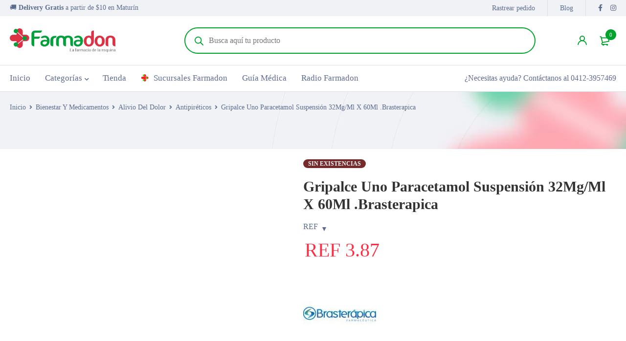

--- FILE ---
content_type: text/html; charset=UTF-8
request_url: https://www.farmadon.com.ve/producto/gripalce-uno-paracetamol-suspension-32mg-ml-x-60ml-brasterapica/
body_size: 31674
content:
<!DOCTYPE html><html lang="es" prefix="og: https://ogp.me/ns#"><head><script data-no-optimize="1">var litespeed_docref=sessionStorage.getItem("litespeed_docref");litespeed_docref&&(Object.defineProperty(document,"referrer",{get:function(){return litespeed_docref}}),sessionStorage.removeItem("litespeed_docref"));</script> <meta charset="UTF-8" /><meta name="viewport" content="width=device-width, initial-scale=1.0, maximum-scale=1" /><link rel="profile" href="//gmpg.org/xfn/11" /><link rel="manifest" href="/superpwa-manifest.json"><meta name="theme-color" content="#12a05c"><meta name="mobile-web-app-capable" content="yes"><meta name="apple-touch-fullscreen" content="yes"><meta name="apple-mobile-web-app-title" content="Farmadon"><meta name="application-name" content="Farmadon"><meta name="apple-mobile-web-app-capable" content="yes"><meta name="apple-mobile-web-app-status-bar-style" content="default"><link rel="apple-touch-icon"  href="https://www.farmadon.com.ve/wp-content/uploads/2023/09/Farmadon-192x192-logo-favi.png"><link rel="apple-touch-icon" sizes="192x192" href="https://www.farmadon.com.ve/wp-content/uploads/2023/09/Farmadon-192x192-logo-favi.png"><link rel="apple-touch-startup-image" media="screen and (device-width: 320px) and (device-height: 568px) and (-webkit-device-pixel-ratio: 2) and (orientation: landscape)" href="https://www.farmadon.com.ve/wp-content/uploads/superpwa-splashIcons/super_splash_screens/icon_1136x640.png"/><link rel="apple-touch-startup-image" media="screen and (device-width: 320px) and (device-height: 568px) and (-webkit-device-pixel-ratio: 2) and (orientation: portrait)" href="https://www.farmadon.com.ve/wp-content/uploads/superpwa-splashIcons/super_splash_screens/icon_640x1136.png"/><link rel="apple-touch-startup-image" media="screen and (device-width: 414px) and (device-height: 896px) and (-webkit-device-pixel-ratio: 3) and (orientation: landscape)" href="https://www.farmadon.com.ve/wp-content/uploads/superpwa-splashIcons/super_splash_screens/icon_2688x1242.png"/><link rel="apple-touch-startup-image" media="screen and (device-width: 414px) and (device-height: 896px) and (-webkit-device-pixel-ratio: 2) and (orientation: landscape)" href="https://www.farmadon.com.ve/wp-content/uploads/superpwa-splashIcons/super_splash_screens/icon_1792x828.png"/><link rel="apple-touch-startup-image" media="screen and (device-width: 375px) and (device-height: 812px) and (-webkit-device-pixel-ratio: 3) and (orientation: portrait)" href="https://www.farmadon.com.ve/wp-content/uploads/superpwa-splashIcons/super_splash_screens/icon_1125x2436.png"/><link rel="apple-touch-startup-image" media="screen and (device-width: 414px) and (device-height: 896px) and (-webkit-device-pixel-ratio: 2) and (orientation: portrait)" href="https://www.farmadon.com.ve/wp-content/uploads/superpwa-splashIcons/super_splash_screens/icon_828x1792.png"/><link rel="apple-touch-startup-image" media="screen and (device-width: 375px) and (device-height: 812px) and (-webkit-device-pixel-ratio: 3) and (orientation: landscape)" href="https://www.farmadon.com.ve/wp-content/uploads/superpwa-splashIcons/super_splash_screens/icon_2436x1125.png"/><link rel="apple-touch-startup-image" media="screen and (device-width: 414px) and (device-height: 736px) and (-webkit-device-pixel-ratio: 3) and (orientation: portrait)" href="https://www.farmadon.com.ve/wp-content/uploads/superpwa-splashIcons/super_splash_screens/icon_1242x2208.png"/><link rel="apple-touch-startup-image" media="screen and (device-width: 414px) and (device-height: 736px) and (-webkit-device-pixel-ratio: 3) and (orientation: landscape)" href="https://www.farmadon.com.ve/wp-content/uploads/superpwa-splashIcons/super_splash_screens/icon_2208x1242.png"/><link rel="apple-touch-startup-image" media="screen and (device-width: 375px) and (device-height: 667px) and (-webkit-device-pixel-ratio: 2) and (orientation: landscape)" href="https://www.farmadon.com.ve/wp-content/uploads/superpwa-splashIcons/super_splash_screens/icon_1334x750.png"/><link rel="apple-touch-startup-image" media="screen and (device-width: 375px) and (device-height: 667px) and (-webkit-device-pixel-ratio: 2) and (orientation: portrait)" href="https://www.farmadon.com.ve/wp-content/uploads/superpwa-splashIcons/super_splash_screens/icon_750x1334.png"/><link rel="apple-touch-startup-image" media="screen and (device-width: 1024px) and (device-height: 1366px) and (-webkit-device-pixel-ratio: 2) and (orientation: landscape)" href="https://www.farmadon.com.ve/wp-content/uploads/superpwa-splashIcons/super_splash_screens/icon_2732x2048.png"/><link rel="apple-touch-startup-image" media="screen and (device-width: 1024px) and (device-height: 1366px) and (-webkit-device-pixel-ratio: 2) and (orientation: portrait)" href="https://www.farmadon.com.ve/wp-content/uploads/superpwa-splashIcons/super_splash_screens/icon_2048x2732.png"/><link rel="apple-touch-startup-image" media="screen and (device-width: 834px) and (device-height: 1194px) and (-webkit-device-pixel-ratio: 2) and (orientation: landscape)" href="https://www.farmadon.com.ve/wp-content/uploads/superpwa-splashIcons/super_splash_screens/icon_2388x1668.png"/><link rel="apple-touch-startup-image" media="screen and (device-width: 834px) and (device-height: 1194px) and (-webkit-device-pixel-ratio: 2) and (orientation: portrait)" href="https://www.farmadon.com.ve/wp-content/uploads/superpwa-splashIcons/super_splash_screens/icon_1668x2388.png"/><link rel="apple-touch-startup-image" media="screen and (device-width: 834px) and (device-height: 1112px) and (-webkit-device-pixel-ratio: 2) and (orientation: landscape)" href="https://www.farmadon.com.ve/wp-content/uploads/superpwa-splashIcons/super_splash_screens/icon_2224x1668.png"/><link rel="apple-touch-startup-image" media="screen and (device-width: 414px) and (device-height: 896px) and (-webkit-device-pixel-ratio: 3) and (orientation: portrait)" href="https://www.farmadon.com.ve/wp-content/uploads/superpwa-splashIcons/super_splash_screens/icon_1242x2688.png"/><link rel="apple-touch-startup-image" media="screen and (device-width: 834px) and (device-height: 1112px) and (-webkit-device-pixel-ratio: 2) and (orientation: portrait)" href="https://www.farmadon.com.ve/wp-content/uploads/superpwa-splashIcons/super_splash_screens/icon_1668x2224.png"/><link rel="apple-touch-startup-image" media="screen and (device-width: 768px) and (device-height: 1024px) and (-webkit-device-pixel-ratio: 2) and (orientation: portrait)" href="https://www.farmadon.com.ve/wp-content/uploads/superpwa-splashIcons/super_splash_screens/icon_1536x2048.png"/><link rel="apple-touch-startup-image" media="screen and (device-width: 768px) and (device-height: 1024px) and (-webkit-device-pixel-ratio: 2) and (orientation: landscape)" href="https://www.farmadon.com.ve/wp-content/uploads/superpwa-splashIcons/super_splash_screens/icon_2048x1536.png"/><link rel="apple-touch-startup-image" media="screen and (device-width: 390px) and (device-height: 844px) and (-webkit-device-pixel-ratio: 3) and (orientation: portrait)" href="https://www.farmadon.com.ve/wp-content/uploads/superpwa-splashIcons/super_splash_screens/icon_1170x2532.png"/><link rel="apple-touch-startup-image" media="screen and (device-width: 844px) and (device-height: 390px) and (-webkit-device-pixel-ratio: 3) and (orientation: landscape)" href="https://www.farmadon.com.ve/wp-content/uploads/superpwa-splashIcons/super_splash_screens/icon_2532x1170.png"/><link rel="apple-touch-startup-image" media="screen and (device-width: 926px) and (device-height: 428px) and (-webkit-device-pixel-ratio: 3) and (orientation: landscape)" href="https://www.farmadon.com.ve/wp-content/uploads/superpwa-splashIcons/super_splash_screens/icon_2778x1284.png"/><link rel="apple-touch-startup-image" media="screen and (device-width: 428px) and (device-height: 926px) and (-webkit-device-pixel-ratio: 3) and (orientation: portrait)" href="https://www.farmadon.com.ve/wp-content/uploads/superpwa-splashIcons/super_splash_screens/icon_2532x1170.png"/><link rel="apple-touch-startup-image" media="screen and (device-width: 852px) and (device-height: 393px) and (-webkit-device-pixel-ratio: 3) and (orientation: landscape)" href="https://www.farmadon.com.ve/wp-content/uploads/superpwa-splashIcons/super_splash_screens/icon_2556x1179.png"/><link rel="apple-touch-startup-image" media="screen and (device-width: 393px) and (device-height: 852px) and (-webkit-device-pixel-ratio: 3) and (orientation: portrait)" href="https://www.farmadon.com.ve/wp-content/uploads/superpwa-splashIcons/super_splash_screens/icon_1179x2556.png"/><link rel="apple-touch-startup-image" media="screen and (device-width: 932px) and (device-height: 430px) and (-webkit-device-pixel-ratio: 3) and (orientation: landscape)" href="https://www.farmadon.com.ve/wp-content/uploads/superpwa-splashIcons/super_splash_screens/icon_2796x1290.png"/><link rel="apple-touch-startup-image" media="screen and (device-width: 430px) and (device-height: 932px) and (-webkit-device-pixel-ratio: 3) and (orientation: portrait)" href="https://www.farmadon.com.ve/wp-content/uploads/superpwa-splashIcons/super_splash_screens/icon_1290x2796.png"/><title>Gripalce Uno Paracetamol Suspensión 32Mg/Ml X 60Ml .Brasterapica - Farmadon - La Farmacia de la Esquina</title><meta name="description" content="Compra Gripalce Uno Paracetamol Suspensión 32Mg/Ml X 60Ml .Brasterapica en Farmadon - La Farmacia de la Esquina. Aprovecha ofertas en medicamentos y más."/><meta name="robots" content="follow, index, max-snippet:-1, max-video-preview:-1, max-image-preview:large"/><link rel="canonical" href="https://www.farmadon.com.ve/producto/gripalce-uno-paracetamol-suspension-32mg-ml-x-60ml-brasterapica/" /><meta property="og:locale" content="es_ES" /><meta property="og:type" content="product" /><meta property="og:title" content="Gripalce Uno Paracetamol Suspensión 32Mg/Ml X 60Ml .Brasterapica - Farmadon - La Farmacia de la Esquina" /><meta property="og:description" content="Compra Gripalce Uno Paracetamol Suspensión 32Mg/Ml X 60Ml .Brasterapica en Farmadon - La Farmacia de la Esquina. Aprovecha ofertas en medicamentos y más." /><meta property="og:url" content="https://www.farmadon.com.ve/producto/gripalce-uno-paracetamol-suspension-32mg-ml-x-60ml-brasterapica/" /><meta property="og:site_name" content="Farmadon - La Farmacia de la Esquina" /><meta property="og:updated_time" content="2026-01-09T12:00:07-04:00" /><meta property="og:image" content="https://www.farmadon.com.ve/wp-content/uploads/2022/11/Gripalce-Uno-Paracetamol-Susp.32Mg-Ml-X-60Ml-.Brasterapica.jpg" /><meta property="og:image:secure_url" content="https://www.farmadon.com.ve/wp-content/uploads/2022/11/Gripalce-Uno-Paracetamol-Susp.32Mg-Ml-X-60Ml-.Brasterapica.jpg" /><meta property="og:image:width" content="600" /><meta property="og:image:height" content="600" /><meta property="og:image:alt" content="Gripalce Uno Paracetamol Suspensión 32Mg/Ml X 60Ml .Brasterapica" /><meta property="og:image:type" content="image/jpeg" /><meta property="product:price:amount" content="3.87" /><meta property="product:price:currency" content="USD" /><meta name="twitter:card" content="summary_large_image" /><meta name="twitter:title" content="Gripalce Uno Paracetamol Suspensión 32Mg/Ml X 60Ml .Brasterapica - Farmadon - La Farmacia de la Esquina" /><meta name="twitter:description" content="Compra Gripalce Uno Paracetamol Suspensión 32Mg/Ml X 60Ml .Brasterapica en Farmadon - La Farmacia de la Esquina. Aprovecha ofertas en medicamentos y más." /><meta name="twitter:image" content="https://www.farmadon.com.ve/wp-content/uploads/2022/11/Gripalce-Uno-Paracetamol-Susp.32Mg-Ml-X-60Ml-.Brasterapica.jpg" /><meta name="twitter:label1" content="Precio" /><meta name="twitter:data1" content="REF 3.87" /><meta name="twitter:label2" content="Disponibilidad" /><meta name="twitter:data2" content="Sin existencias" /> <script type="application/ld+json" class="rank-math-schema">{"@context":"https://schema.org","@graph":[{"@type":"Organization","@id":"https://www.farmadon.com.ve/#organization","name":"Farmadon C.A","url":"https://www.farmadon.com.ve","sameAs":["https://www.facebook.com/farmaciafarmadon"],"logo":{"@type":"ImageObject","@id":"https://www.farmadon.com.ve/#logo","url":"https://www.farmadon.com.ve/wp-content/uploads/2021/07/Farmadon-icon.png","contentUrl":"https://www.farmadon.com.ve/wp-content/uploads/2021/07/Farmadon-icon.png","caption":"Farmadon - La Farmacia de la Esquina","inLanguage":"es","width":"1080","height":"1080"}},{"@type":"WebSite","@id":"https://www.farmadon.com.ve/#website","url":"https://www.farmadon.com.ve","name":"Farmadon - La Farmacia de la Esquina","publisher":{"@id":"https://www.farmadon.com.ve/#organization"},"inLanguage":"es"},{"@type":"ImageObject","@id":"https://www.farmadon.com.ve/wp-content/uploads/2022/11/Gripalce-Uno-Paracetamol-Susp.32Mg-Ml-X-60Ml-.Brasterapica.jpg","url":"https://www.farmadon.com.ve/wp-content/uploads/2022/11/Gripalce-Uno-Paracetamol-Susp.32Mg-Ml-X-60Ml-.Brasterapica.jpg","width":"600","height":"600","inLanguage":"es"},{"@type":"ItemPage","@id":"https://www.farmadon.com.ve/producto/gripalce-uno-paracetamol-suspension-32mg-ml-x-60ml-brasterapica/#webpage","url":"https://www.farmadon.com.ve/producto/gripalce-uno-paracetamol-suspension-32mg-ml-x-60ml-brasterapica/","name":"Gripalce Uno Paracetamol Suspensi\u00f3n 32Mg/Ml X 60Ml .Brasterapica - Farmadon - La Farmacia de la Esquina","datePublished":"2022-11-02T12:18:51-04:00","dateModified":"2026-01-09T12:00:07-04:00","isPartOf":{"@id":"https://www.farmadon.com.ve/#website"},"primaryImageOfPage":{"@id":"https://www.farmadon.com.ve/wp-content/uploads/2022/11/Gripalce-Uno-Paracetamol-Susp.32Mg-Ml-X-60Ml-.Brasterapica.jpg"},"inLanguage":"es"},{"@type":"Product","name":"Gripalce Uno Paracetamol Suspensi\u00f3n 32Mg/Ml X 60Ml .Brasterapica - Farmadon - La Farmacia de la Esquina","description":"Compra Gripalce Uno Paracetamol Suspensi\u00f3n 32Mg/Ml X 60Ml .Brasterapica en Farmadon - La Farmacia de la Esquina. Aprovecha ofertas en medicamentos y m\u00e1s.","sku":"7898100244553","category":"Bienestar Y Medicamentos &gt; Alivio Del Dolor &gt; Analg\u00e9sicos","mainEntityOfPage":{"@id":"https://www.farmadon.com.ve/producto/gripalce-uno-paracetamol-suspension-32mg-ml-x-60ml-brasterapica/#webpage"},"image":[{"@type":"ImageObject","url":"https://www.farmadon.com.ve/wp-content/uploads/2022/11/Gripalce-Uno-Paracetamol-Susp.32Mg-Ml-X-60Ml-.Brasterapica.jpg","height":"600","width":"600"}],"offers":{"@type":"Offer","price":"3.87","priceCurrency":"USD","priceValidUntil":"2027-12-31","availability":"https://schema.org/OutOfStock","itemCondition":"NewCondition","url":"https://www.farmadon.com.ve/producto/gripalce-uno-paracetamol-suspension-32mg-ml-x-60ml-brasterapica/","seller":{"@type":"Organization","@id":"https://www.farmadon.com.ve/","name":"Farmadon - La Farmacia de la Esquina","url":"https://www.farmadon.com.ve","logo":"https://www.farmadon.com.ve/wp-content/uploads/2021/07/Farmadon-icon.png"},"priceSpecification":{"price":"3.87","priceCurrency":"USD","valueAddedTaxIncluded":"false"}},"@id":"https://www.farmadon.com.ve/producto/gripalce-uno-paracetamol-suspension-32mg-ml-x-60ml-brasterapica/#richSnippet"}]}</script> <link rel='dns-prefetch' href='//www.googletagmanager.com' /><link rel='dns-prefetch' href='//fonts.googleapis.com' /><link rel='preconnect' href='https://fonts.gstatic.com' crossorigin /><link rel="alternate" title="oEmbed (JSON)" type="application/json+oembed" href="https://www.farmadon.com.ve/wp-json/oembed/1.0/embed?url=https%3A%2F%2Fwww.farmadon.com.ve%2Fproducto%2Fgripalce-uno-paracetamol-suspension-32mg-ml-x-60ml-brasterapica%2F" /><link rel="alternate" title="oEmbed (XML)" type="text/xml+oembed" href="https://www.farmadon.com.ve/wp-json/oembed/1.0/embed?url=https%3A%2F%2Fwww.farmadon.com.ve%2Fproducto%2Fgripalce-uno-paracetamol-suspension-32mg-ml-x-60ml-brasterapica%2F&#038;format=xml" /><style id='wp-img-auto-sizes-contain-inline-css' type='text/css'>img:is([sizes=auto i],[sizes^="auto," i]){contain-intrinsic-size:3000px 1500px}
/*# sourceURL=wp-img-auto-sizes-contain-inline-css */</style><link data-optimized="2" rel="stylesheet" href="https://www.farmadon.com.ve/wp-content/litespeed/css/3d826d523d9fbd1e3691b9fd8fead8cb.css?ver=abb33" /><style id='woocommerce-multi-currency-inline-css' type='text/css'>.woocommerce-multi-currency .wmc-list-currencies .wmc-currency.wmc-active {background: #00a32b !important;}.woocommerce-multi-currency .wmc-list-currencies .wmc-currency:hover {background: #f78080 !important;}.woocommerce-multi-currency .wmc-list-currencies .wmc-currency,.woocommerce-multi-currency .wmc-title, .woocommerce-multi-currency.wmc-price-switcher a {background: #212121 !important;}.woocommerce-multi-currency .wmc-title, .woocommerce-multi-currency .wmc-list-currencies .wmc-currency span,.woocommerce-multi-currency .wmc-list-currencies .wmc-currency a,.woocommerce-multi-currency.wmc-price-switcher a {color: #ffffff !important;}@media screen and (min-width: 769px) {.woocommerce-multi-currency.wmc-sidebar{top:50% !important;}}.woocommerce-multi-currency.wmc-sidebar .wmc-list-currencies .wmc-sidebar-open{background-color:#99999900;color:#cccccc;}.woocommerce-multi-currency.wmc-shortcode .wmc-currency{background-color:#ffffff;color:#212121}.woocommerce-multi-currency.wmc-shortcode .wmc-currency.wmc-active,.woocommerce-multi-currency.wmc-shortcode .wmc-current-currency{background-color:#ffffff;color:#212121}.woocommerce-multi-currency.wmc-shortcode.vertical-currency-symbols-circle:not(.wmc-currency-trigger-click) .wmc-currency-wrapper:hover .wmc-sub-currency,.woocommerce-multi-currency.wmc-shortcode.vertical-currency-symbols-circle.wmc-currency-trigger-click .wmc-sub-currency{animation: height_slide 100ms;}@keyframes height_slide {0% {height: 0;} 100% {height: 100%;} }
/*# sourceURL=woocommerce-multi-currency-inline-css */</style><style id='global-styles-inline-css' type='text/css'>:root{--wp--preset--aspect-ratio--square: 1;--wp--preset--aspect-ratio--4-3: 4/3;--wp--preset--aspect-ratio--3-4: 3/4;--wp--preset--aspect-ratio--3-2: 3/2;--wp--preset--aspect-ratio--2-3: 2/3;--wp--preset--aspect-ratio--16-9: 16/9;--wp--preset--aspect-ratio--9-16: 9/16;--wp--preset--color--black: #000000;--wp--preset--color--cyan-bluish-gray: #abb8c3;--wp--preset--color--white: #ffffff;--wp--preset--color--pale-pink: #f78da7;--wp--preset--color--vivid-red: #cf2e2e;--wp--preset--color--luminous-vivid-orange: #ff6900;--wp--preset--color--luminous-vivid-amber: #fcb900;--wp--preset--color--light-green-cyan: #7bdcb5;--wp--preset--color--vivid-green-cyan: #00d084;--wp--preset--color--pale-cyan-blue: #8ed1fc;--wp--preset--color--vivid-cyan-blue: #0693e3;--wp--preset--color--vivid-purple: #9b51e0;--wp--preset--gradient--vivid-cyan-blue-to-vivid-purple: linear-gradient(135deg,rgb(6,147,227) 0%,rgb(155,81,224) 100%);--wp--preset--gradient--light-green-cyan-to-vivid-green-cyan: linear-gradient(135deg,rgb(122,220,180) 0%,rgb(0,208,130) 100%);--wp--preset--gradient--luminous-vivid-amber-to-luminous-vivid-orange: linear-gradient(135deg,rgb(252,185,0) 0%,rgb(255,105,0) 100%);--wp--preset--gradient--luminous-vivid-orange-to-vivid-red: linear-gradient(135deg,rgb(255,105,0) 0%,rgb(207,46,46) 100%);--wp--preset--gradient--very-light-gray-to-cyan-bluish-gray: linear-gradient(135deg,rgb(238,238,238) 0%,rgb(169,184,195) 100%);--wp--preset--gradient--cool-to-warm-spectrum: linear-gradient(135deg,rgb(74,234,220) 0%,rgb(151,120,209) 20%,rgb(207,42,186) 40%,rgb(238,44,130) 60%,rgb(251,105,98) 80%,rgb(254,248,76) 100%);--wp--preset--gradient--blush-light-purple: linear-gradient(135deg,rgb(255,206,236) 0%,rgb(152,150,240) 100%);--wp--preset--gradient--blush-bordeaux: linear-gradient(135deg,rgb(254,205,165) 0%,rgb(254,45,45) 50%,rgb(107,0,62) 100%);--wp--preset--gradient--luminous-dusk: linear-gradient(135deg,rgb(255,203,112) 0%,rgb(199,81,192) 50%,rgb(65,88,208) 100%);--wp--preset--gradient--pale-ocean: linear-gradient(135deg,rgb(255,245,203) 0%,rgb(182,227,212) 50%,rgb(51,167,181) 100%);--wp--preset--gradient--electric-grass: linear-gradient(135deg,rgb(202,248,128) 0%,rgb(113,206,126) 100%);--wp--preset--gradient--midnight: linear-gradient(135deg,rgb(2,3,129) 0%,rgb(40,116,252) 100%);--wp--preset--font-size--small: 13px;--wp--preset--font-size--medium: 20px;--wp--preset--font-size--large: 36px;--wp--preset--font-size--x-large: 42px;--wp--preset--spacing--20: 0.44rem;--wp--preset--spacing--30: 0.67rem;--wp--preset--spacing--40: 1rem;--wp--preset--spacing--50: 1.5rem;--wp--preset--spacing--60: 2.25rem;--wp--preset--spacing--70: 3.38rem;--wp--preset--spacing--80: 5.06rem;--wp--preset--shadow--natural: 6px 6px 9px rgba(0, 0, 0, 0.2);--wp--preset--shadow--deep: 12px 12px 50px rgba(0, 0, 0, 0.4);--wp--preset--shadow--sharp: 6px 6px 0px rgba(0, 0, 0, 0.2);--wp--preset--shadow--outlined: 6px 6px 0px -3px rgb(255, 255, 255), 6px 6px rgb(0, 0, 0);--wp--preset--shadow--crisp: 6px 6px 0px rgb(0, 0, 0);}:where(.is-layout-flex){gap: 0.5em;}:where(.is-layout-grid){gap: 0.5em;}body .is-layout-flex{display: flex;}.is-layout-flex{flex-wrap: wrap;align-items: center;}.is-layout-flex > :is(*, div){margin: 0;}body .is-layout-grid{display: grid;}.is-layout-grid > :is(*, div){margin: 0;}:where(.wp-block-columns.is-layout-flex){gap: 2em;}:where(.wp-block-columns.is-layout-grid){gap: 2em;}:where(.wp-block-post-template.is-layout-flex){gap: 1.25em;}:where(.wp-block-post-template.is-layout-grid){gap: 1.25em;}.has-black-color{color: var(--wp--preset--color--black) !important;}.has-cyan-bluish-gray-color{color: var(--wp--preset--color--cyan-bluish-gray) !important;}.has-white-color{color: var(--wp--preset--color--white) !important;}.has-pale-pink-color{color: var(--wp--preset--color--pale-pink) !important;}.has-vivid-red-color{color: var(--wp--preset--color--vivid-red) !important;}.has-luminous-vivid-orange-color{color: var(--wp--preset--color--luminous-vivid-orange) !important;}.has-luminous-vivid-amber-color{color: var(--wp--preset--color--luminous-vivid-amber) !important;}.has-light-green-cyan-color{color: var(--wp--preset--color--light-green-cyan) !important;}.has-vivid-green-cyan-color{color: var(--wp--preset--color--vivid-green-cyan) !important;}.has-pale-cyan-blue-color{color: var(--wp--preset--color--pale-cyan-blue) !important;}.has-vivid-cyan-blue-color{color: var(--wp--preset--color--vivid-cyan-blue) !important;}.has-vivid-purple-color{color: var(--wp--preset--color--vivid-purple) !important;}.has-black-background-color{background-color: var(--wp--preset--color--black) !important;}.has-cyan-bluish-gray-background-color{background-color: var(--wp--preset--color--cyan-bluish-gray) !important;}.has-white-background-color{background-color: var(--wp--preset--color--white) !important;}.has-pale-pink-background-color{background-color: var(--wp--preset--color--pale-pink) !important;}.has-vivid-red-background-color{background-color: var(--wp--preset--color--vivid-red) !important;}.has-luminous-vivid-orange-background-color{background-color: var(--wp--preset--color--luminous-vivid-orange) !important;}.has-luminous-vivid-amber-background-color{background-color: var(--wp--preset--color--luminous-vivid-amber) !important;}.has-light-green-cyan-background-color{background-color: var(--wp--preset--color--light-green-cyan) !important;}.has-vivid-green-cyan-background-color{background-color: var(--wp--preset--color--vivid-green-cyan) !important;}.has-pale-cyan-blue-background-color{background-color: var(--wp--preset--color--pale-cyan-blue) !important;}.has-vivid-cyan-blue-background-color{background-color: var(--wp--preset--color--vivid-cyan-blue) !important;}.has-vivid-purple-background-color{background-color: var(--wp--preset--color--vivid-purple) !important;}.has-black-border-color{border-color: var(--wp--preset--color--black) !important;}.has-cyan-bluish-gray-border-color{border-color: var(--wp--preset--color--cyan-bluish-gray) !important;}.has-white-border-color{border-color: var(--wp--preset--color--white) !important;}.has-pale-pink-border-color{border-color: var(--wp--preset--color--pale-pink) !important;}.has-vivid-red-border-color{border-color: var(--wp--preset--color--vivid-red) !important;}.has-luminous-vivid-orange-border-color{border-color: var(--wp--preset--color--luminous-vivid-orange) !important;}.has-luminous-vivid-amber-border-color{border-color: var(--wp--preset--color--luminous-vivid-amber) !important;}.has-light-green-cyan-border-color{border-color: var(--wp--preset--color--light-green-cyan) !important;}.has-vivid-green-cyan-border-color{border-color: var(--wp--preset--color--vivid-green-cyan) !important;}.has-pale-cyan-blue-border-color{border-color: var(--wp--preset--color--pale-cyan-blue) !important;}.has-vivid-cyan-blue-border-color{border-color: var(--wp--preset--color--vivid-cyan-blue) !important;}.has-vivid-purple-border-color{border-color: var(--wp--preset--color--vivid-purple) !important;}.has-vivid-cyan-blue-to-vivid-purple-gradient-background{background: var(--wp--preset--gradient--vivid-cyan-blue-to-vivid-purple) !important;}.has-light-green-cyan-to-vivid-green-cyan-gradient-background{background: var(--wp--preset--gradient--light-green-cyan-to-vivid-green-cyan) !important;}.has-luminous-vivid-amber-to-luminous-vivid-orange-gradient-background{background: var(--wp--preset--gradient--luminous-vivid-amber-to-luminous-vivid-orange) !important;}.has-luminous-vivid-orange-to-vivid-red-gradient-background{background: var(--wp--preset--gradient--luminous-vivid-orange-to-vivid-red) !important;}.has-very-light-gray-to-cyan-bluish-gray-gradient-background{background: var(--wp--preset--gradient--very-light-gray-to-cyan-bluish-gray) !important;}.has-cool-to-warm-spectrum-gradient-background{background: var(--wp--preset--gradient--cool-to-warm-spectrum) !important;}.has-blush-light-purple-gradient-background{background: var(--wp--preset--gradient--blush-light-purple) !important;}.has-blush-bordeaux-gradient-background{background: var(--wp--preset--gradient--blush-bordeaux) !important;}.has-luminous-dusk-gradient-background{background: var(--wp--preset--gradient--luminous-dusk) !important;}.has-pale-ocean-gradient-background{background: var(--wp--preset--gradient--pale-ocean) !important;}.has-electric-grass-gradient-background{background: var(--wp--preset--gradient--electric-grass) !important;}.has-midnight-gradient-background{background: var(--wp--preset--gradient--midnight) !important;}.has-small-font-size{font-size: var(--wp--preset--font-size--small) !important;}.has-medium-font-size{font-size: var(--wp--preset--font-size--medium) !important;}.has-large-font-size{font-size: var(--wp--preset--font-size--large) !important;}.has-x-large-font-size{font-size: var(--wp--preset--font-size--x-large) !important;}
/*# sourceURL=global-styles-inline-css */</style><style id='classic-theme-styles-inline-css' type='text/css'>/*! This file is auto-generated */
.wp-block-button__link{color:#fff;background-color:#32373c;border-radius:9999px;box-shadow:none;text-decoration:none;padding:calc(.667em + 2px) calc(1.333em + 2px);font-size:1.125em}.wp-block-file__button{background:#32373c;color:#fff;text-decoration:none}
/*# sourceURL=/wp-includes/css/classic-themes.min.css */</style><style id='woocommerce-inline-inline-css' type='text/css'>.woocommerce form .form-row .required { visibility: visible; }
/*# sourceURL=woocommerce-inline-inline-css */</style><style id='mymedi-style-inline-css' type='text/css'>.vc_custom_1639075767397{padding-top: 32px !important;background-color: #f5f5f5 !important;}.vc_custom_1639076074338{margin-bottom: 32px !important;}.vc_custom_1639076100856{margin-bottom: 32px !important;}.vc_custom_1695613253600{margin-bottom: 15px !important;}.vc_custom_1638889079501{margin-bottom: 15px !important;}.vc_custom_1761920672611{margin-bottom: 0px !important;}.vc_custom_1638890152344{margin-bottom: 0px !important;}.vc_custom_1638992920188{margin-bottom: 12px !important;}.vc_custom_1639076137671{margin-bottom: 32px !important;}.vc_custom_1639076148164{margin-bottom: 32px !important;}.vc_custom_1638891704022{padding-top: 24px !important;padding-bottom: 24px !important;background-color: #f5f5f5 !important;}.vc_custom_1744207065518{margin-bottom: 0px !important;}
.menu-item-17513 > a > .menu-sub-label{background-color: #12a05c;}.menu-item-17513 > a > .menu-sub-label:before{border-left-color: #12a05c;border-right-color: #12a05c;}.menu-item-17514 > a > .menu-sub-label{background-color: #12a05c;}.menu-item-17514 > a > .menu-sub-label:before{border-left-color: #12a05c;border-right-color: #12a05c;}.menu-item-17584 > a > .menu-sub-label{background-color: #12a05c;}.menu-item-17584 > a > .menu-sub-label:before{border-left-color: #12a05c;border-right-color: #12a05c;}.menu-item-17585 > a > .menu-sub-label{background-color: #12a05c;}.menu-item-17585 > a > .menu-sub-label:before{border-left-color: #12a05c;border-right-color: #12a05c;}.menu-item-17586 > a > .menu-sub-label{background-color: #12a05c;}.menu-item-17586 > a > .menu-sub-label:before{border-left-color: #12a05c;border-right-color: #12a05c;}
/*# sourceURL=mymedi-style-inline-css */</style><link rel="preload" as="style" href="https://fonts.googleapis.com/css?family=Jost:400,500,600,700&#038;display=swap&#038;ver=1766023248" /><noscript><link rel="stylesheet" href="https://fonts.googleapis.com/css?family=Jost:400,500,600,700&#038;display=swap&#038;ver=1766023248" /></noscript><style id='mymedi-dynamic-css-inline-css' type='text/css'>.category_banner_image{
margin-bottom: 20px;
}
/*# sourceURL=mymedi-dynamic-css-inline-css */</style> <script type="text/template" id="tmpl-variation-template"><div class="woocommerce-variation-description">{{{ data.variation.variation_description }}}</div>
	<div class="woocommerce-variation-price">{{{ data.variation.price_html }}}</div>
	<div class="woocommerce-variation-availability">{{{ data.variation.availability_html }}}</div></script> <script type="text/template" id="tmpl-unavailable-variation-template"><p role="alert">Lo siento, este producto no está disponible. Por favor, elige otra combinación.</p></script> <script type="litespeed/javascript" data-src="https://www.farmadon.com.ve/wp-includes/js/jquery/jquery.min.js" id="jquery-core-js"></script> <script id="woocommerce-multi-currency-js-extra" type="litespeed/javascript">var wooMultiCurrencyParams={"enableCacheCompatible":"2","ajaxUrl":"https://www.farmadon.com.ve/wp-admin/admin-ajax.php","nonce":"604f79b107","switchByJS":"1","woo_subscription":"","extra_params":{"redis_is_product_page":49862,"redis_is_product_list":1},"current_currency":"USD","currencyByPaymentImmediately":"1","click_to_expand_currencies_bar":"","filter_price_meta_query":"","filter_price_tax_query":"","filter_price_search_query":"","filter_price_query_vars":""}</script> <script id="wc-add-to-cart-js-extra" type="litespeed/javascript">var wc_add_to_cart_params={"ajax_url":"/wp-admin/admin-ajax.php","wc_ajax_url":"/?wc-ajax=%%endpoint%%","i18n_view_cart":"Ver carrito","cart_url":"https://www.farmadon.com.ve/carrito/","is_cart":"","cart_redirect_after_add":"no"}</script> <script id="wc-single-product-js-extra" type="litespeed/javascript">var wc_single_product_params={"i18n_required_rating_text":"Por favor elige una puntuaci\u00f3n","i18n_rating_options":["1 de 5 estrellas","2 de 5 estrellas","3 de 5 estrellas","4 de 5 estrellas","5 de 5 estrellas"],"i18n_product_gallery_trigger_text":"Ver galer\u00eda de im\u00e1genes a pantalla completa","review_rating_required":"yes","flexslider":{"rtl":!1,"animation":"slide","smoothHeight":!0,"directionNav":!1,"controlNav":"thumbnails","slideshow":!1,"animationSpeed":500,"animationLoop":!1,"allowOneSlide":!1},"zoom_enabled":"1","zoom_options":[],"photoswipe_enabled":"1","photoswipe_options":{"shareEl":!1,"closeOnScroll":!1,"history":!1,"hideAnimationDuration":0,"showAnimationDuration":0},"flexslider_enabled":"1"}</script> <script id="woocommerce-js-extra" type="litespeed/javascript">var woocommerce_params={"ajax_url":"/wp-admin/admin-ajax.php","wc_ajax_url":"/?wc-ajax=%%endpoint%%","i18n_password_show":"Mostrar contrase\u00f1a","i18n_password_hide":"Ocultar contrase\u00f1a"}</script> <script id="viredis-single-js-extra" type="litespeed/javascript">var viredis_single={"wc_ajax_url":"/?wc-ajax=%%endpoint%%","nonce":"3668f87f6d","pd_dynamic_price":"1","product_content_wrap":".summary"}</script> 
 <script type="litespeed/javascript" data-src="https://www.googletagmanager.com/gtag/js?id=G-TBXWDRX7KT" id="google_gtagjs-js"></script> <script id="google_gtagjs-js-after" type="litespeed/javascript">window.dataLayer=window.dataLayer||[];function gtag(){dataLayer.push(arguments)}
gtag("set","linker",{"domains":["www.farmadon.com.ve"]});gtag("js",new Date());gtag("set","developer_id.dZTNiMT",!0);gtag("config","G-TBXWDRX7KT")</script> <script id="mymedi-loading-screen-js-extra" type="litespeed/javascript">var ts_loading_screen_opt={"loading_image":"https://www.farmadon.com.ve/wp-content/uploads/2023/10/gif-farmadon-min.gif"}</script> <script id="wc-cart-fragments-js-extra" type="litespeed/javascript">var wc_cart_fragments_params={"ajax_url":"/wp-admin/admin-ajax.php","wc_ajax_url":"/?wc-ajax=%%endpoint%%","cart_hash_key":"wc_cart_hash_12d2bbe7591a369337c3df9c30104e1d","fragment_name":"wc_fragments_12d2bbe7591a369337c3df9c30104e1d","request_timeout":"5000"}</script> <script id="wp-util-js-extra" type="litespeed/javascript">var _wpUtilSettings={"ajax":{"url":"/wp-admin/admin-ajax.php"}}</script> <script id="wc-add-to-cart-variation-js-extra" type="litespeed/javascript">var wc_add_to_cart_variation_params={"wc_ajax_url":"/?wc-ajax=%%endpoint%%","i18n_no_matching_variations_text":"Lo siento, no hay productos que igualen tu selecci\u00f3n. Por favor, escoge una combinaci\u00f3n diferente.","i18n_make_a_selection_text":"Elige las opciones del producto antes de a\u00f1adir este producto a tu carrito.","i18n_unavailable_text":"Lo siento, este producto no est\u00e1 disponible. Por favor, elige otra combinaci\u00f3n.","i18n_reset_alert_text":"Se ha restablecido tu selecci\u00f3n. Por favor, elige alguna opci\u00f3n del producto antes de poder a\u00f1adir este producto a tu carrito."}</script> <script id="woocommerce-multi-currency-switcher-js-extra" type="litespeed/javascript">var _woocommerce_multi_currency_params={"use_session":"cookie","do_not_reload_page":"","ajax_url":"https://www.farmadon.com.ve/wp-admin/admin-ajax.php","posts_submit":"0","switch_by_js":"1","switch_container":"0"}</script> <script></script><link rel="https://api.w.org/" href="https://www.farmadon.com.ve/wp-json/" /><link rel="alternate" title="JSON" type="application/json" href="https://www.farmadon.com.ve/wp-json/wp/v2/product/49862" /><link rel="EditURI" type="application/rsd+xml" title="RSD" href="https://www.farmadon.com.ve/xmlrpc.php?rsd" /><meta name="generator" content="WordPress 6.9" /><link rel='shortlink' href='https://www.farmadon.com.ve/?p=49862' /><meta name="generator" content="Redux 4.5.9" /><meta name="generator" content="Site Kit by Google 1.170.0" /><style></style><style>.dgwt-wcas-ico-magnifier,.dgwt-wcas-ico-magnifier-handler{max-width:20px}.dgwt-wcas-search-wrapp{max-width:800px}.dgwt-wcas-search-wrapp .dgwt-wcas-sf-wrapp input[type=search].dgwt-wcas-search-input,.dgwt-wcas-search-wrapp .dgwt-wcas-sf-wrapp input[type=search].dgwt-wcas-search-input:hover,.dgwt-wcas-search-wrapp .dgwt-wcas-sf-wrapp input[type=search].dgwt-wcas-search-input:focus{background-color:#fff;color:#0a0a0a;border-color:#00a32b}.dgwt-wcas-sf-wrapp input[type=search].dgwt-wcas-search-input::placeholder{color:#0a0a0a;opacity:.3}.dgwt-wcas-sf-wrapp input[type=search].dgwt-wcas-search-input::-webkit-input-placeholder{color:#0a0a0a;opacity:.3}.dgwt-wcas-sf-wrapp input[type=search].dgwt-wcas-search-input:-moz-placeholder{color:#0a0a0a;opacity:.3}.dgwt-wcas-sf-wrapp input[type=search].dgwt-wcas-search-input::-moz-placeholder{color:#0a0a0a;opacity:.3}.dgwt-wcas-sf-wrapp input[type=search].dgwt-wcas-search-input:-ms-input-placeholder{color:#0a0a0a}.dgwt-wcas-no-submit.dgwt-wcas-search-wrapp .dgwt-wcas-ico-magnifier path,.dgwt-wcas-search-wrapp .dgwt-wcas-close path{fill:#0a0a0a}.dgwt-wcas-loader-circular-path{stroke:#0a0a0a}.dgwt-wcas-preloader{opacity:.6}.dgwt-wcas-search-wrapp .dgwt-wcas-sf-wrapp .dgwt-wcas-search-submit::before{}.dgwt-wcas-search-wrapp .dgwt-wcas-sf-wrapp .dgwt-wcas-search-submit:hover::before,.dgwt-wcas-search-wrapp .dgwt-wcas-sf-wrapp .dgwt-wcas-search-submit:focus::before{}.dgwt-wcas-search-wrapp .dgwt-wcas-sf-wrapp .dgwt-wcas-search-submit,.dgwt-wcas-om-bar .dgwt-wcas-om-return{color:#00a32b}.dgwt-wcas-search-wrapp .dgwt-wcas-ico-magnifier,.dgwt-wcas-search-wrapp .dgwt-wcas-sf-wrapp .dgwt-wcas-search-submit svg path,.dgwt-wcas-om-bar .dgwt-wcas-om-return svg path{fill:#00a32b}.dgwt-wcas-inner-preloader{background-image:url(https://www.farmadon.com.ve/wp-content/uploads/2023/09/favicon-nuevo-pequenio.png)}.dgwt-wcas-inner-preloader *{display:none}.dgwt-wcas-search-icon{color:#00a32b}.dgwt-wcas-search-icon path{fill:#00a32b}</style><noscript><style>.woocommerce-product-gallery{ opacity: 1 !important; }</style></noscript><meta name="generator" content="Powered by WPBakery Page Builder - drag and drop page builder for WordPress."/><style type="text/css" id="custom-background-css">body.custom-background { background-color: #8224e3; }</style><link rel="icon" href="https://www.farmadon.com.ve/wp-content/uploads/2023/09/cropped-favicon-nuevo-pequenio-32x32.png" sizes="32x32" /><link rel="icon" href="https://www.farmadon.com.ve/wp-content/uploads/2023/09/cropped-favicon-nuevo-pequenio-192x192.png" sizes="192x192" /><meta name="msapplication-TileImage" content="https://www.farmadon.com.ve/wp-content/uploads/2023/09/cropped-favicon-nuevo-pequenio-270x270.png" /><style type="text/css" id="wp-custom-css">body.custom-background {
  background-color: #12a05c!important;
}
.bg-white{
	background-color: #ffffff !important;
}
.woocommerce-checkout-payment fieldset {
  margin: 5px 0 5px;
}
@media only screen and (max-width: 600px) {
  .floating_button {
    margin-bottom: 45px;
  }
	.ts-sidebar-content{
		padding-top: 10px!important;
    padding-bottom: 20px!important;
	}
.dgwt-wcas-suggestions-wrapp{
	top: 150px!important;
}
}
.ts-product-category-wrapper.style-default:not(.auto-width) .products .product-category .product-wrapper > a img {
	width: 100% !important
}
.ts-product-category-wrapper.style-default:not(.auto-width) .products .product-category .product-wrapper > a {
    max-height: 200px !important;
}
.woocommerce-multi-currency.wmc-sidebar.style-1.wmc-left .wmc-list-currencies .wmc-currency,
.woocommerce-multi-currency.wmc-sidebar .wmc-title{
    border-radius: 40px;
}
.ts-product-category-wrapper.style-default:not(.auto-width).ts-slider .products .product-category .product-wrapper > a img {
    max-width: 100%;
}
.woocommerce .products .product.product-category .product-wrapper {
    height: auto;
}

.single-product .wmc-list-currencies
{
	display:none!important;
}

.header-middle div.header-right > div {
  min-height: 46px;
}
.dgwt-wcas-search-wrapp.dgwt-wcas-layout-icon {
  min-height: 46px;
	display: flex;
	justify-content: center;
	align-items: center;
}
.dgwt-wcas-sf-wrapp input[type="search"].dgwt-wcas-search-input{
	border-bottom-left-radius: 25px;
  border-bottom-right-radius: 25px;
  border-top-left-radius: 25px;
  border-top-right-radius: 25px;
	background: rgba(240,242,245,1);
	border: none
}
.dgwt-wcas-sf-wrapp input[type="search"].dgwt-wcas-search-input::placeholder {
  color: rgb(91, 108, 143);
  font-style: normal;
}
.dgwt-wcas-sf-wrapp input[type="search"].dgwt-wcas-search-input:focus {
  background: rgb(240, 242, 245);
  box-shadow: none;
}
.dgwt-wcas-layout-icon-open .dgwt-wcas-search-icon-arrow {
  background: #f0f2f5;
  border: none;
}
/* Tamaño del carrusel de Productos más vendidos cuando son 5 productos */
@media screen and (min-width:1062px){
	.masVendidos .owl-stage{
		height: 415px
	}
}
@media screen and (min-width:1160px){
	.masVendidos .owl-stage{
		height: 440px
	}
}
@media screen and (min-width:1279px){
	.masVendidos .owl-stage{
		height: 397px
	}
}
@media screen and (min-width:1500px){
	.masVendidos .owl-stage{
		height: 370px
	}
}
/* FIN - Tamaño del carrusel de Productos más vendidos cuando son 5 productos */
@media only screen and (max-width: 450px) {
.woocommerce-shop .wmc-list-currencies
{
	display:none!important;
}
}

@media only screen and (max-width: 980px) {
#tidio-chat iframe 
	{ bottom: 0px !important; }
}

#tidio-chat iframe { 
	bottom: 40px !important; }
}

.dgwt-wcas-suggestion.dgwt-wcas-suggestion-more .dgwt-wcas-st-more{
	font-size 14px!important;
}

.pn-wrapper {
	z-index: 9999999999!important;
	max-width: 450px;
  background-color: #00a32b!important;
  margin-bottom: 50px!important;
	margin-right: 0px!important;
	margin-left: 0px!important;
}
.pn-msg{
   font-size: 22px!important;
}

.pn-wrapper .btn.act {
    border-radius: 10px!important;
    padding: 10px!important;
    text-align: center!important;
    display: block!important;
    color: #12a05c!important;
    background: #ffffff!important;
    margin-top: 20px!important;
    margin-bottom: 20px!important;
}

.pn-wrapper .btn {
    display: block!important;
    text-align: center;
    align-items: center;
    border: none;
    outline: none;
    position: relative;
    font-size: 16px!important;
    background: #ffffff!important;
    box-sizing: border-box;
    color: #12a05c!important;
    cursor: pointer;
    font-weight: 500;
    outline: none;
    margin-left: 0px;
    min-width: auto;
    padding: 10px!important;
    border-radius: 10px!important;
    text-decoration: none;
}

.woot-widget-bubble.woot-widget--expanded {
    bottom: 60px!important;
}
.woot-widget-bubble {
    bottom: 60px!important;
}
.ts-sidebar-content{
	 z-index: 9999999999!important;
}
.woocommerce-shipping-methods{
	text-align: right!important;
}
.ai-wrap .ai-audio-control {
    background-color: #00A32B!important; 
}


.ai-wrap .ai-volume-bar.ai-volume-bar-active::before {
    background-color: #00A32B!important;
}
.ai-wrap .ai-track:hover, .ai-wrap .ai-track.ai-track-active {
    background-color: #00A32B!important;
    color: #fff;
}
.woocommerce.cart .wc-proceed-to-checkout .checkout-button
{
display:block!important;
}

.ts-group-icons-header > div.store-icon svg{
	width: 28px !important;
}
/* Ocultar la etiqueta/badge de "Oferta" en WooCommerce */
span.onsale {
  display: none !important;
}

/* Alternativa si la anterior no funciona (depende del tema) */
.woocommerce ul.products li.product .onsale,
.woocommerce span.onsale {
    display: none !important;
}

/* Otra posible variación específica para la galería en la página de producto */
.woocommerce-product-gallery span.onsale {
    display: none !important;
}
.woocommerce-Price-amount amount { display: none !important; }

/* Ocultar el precio de descuento al buscar un producto en la barra de búsqueda */
.dgwt-wcas-suggestions-wrapp .dgwt-wcas-suggestion .dgwt-wcas-content-wrapp .dgwt-wcas-meta .dgwt-wcas-sp del {
	display: none;
}

body.woocommerce-order-pay .payment_method_custom_10858307752be0d{
    display: none !important;
}

body.woocommerce-order-pay .payment_method_custom_60ac63a0e9dbb46{
    display: none !important;
}

body.woocommerce-order-pay .payment_method_custom_948f9ae560746c4{
    display: none !important;
}

body.woocommerce-order-pay .payment_method_custom_eef57ce5a86ff54{
    display: none !important;
}

body.woocommerce-order-pay .payment_method_custom_394173a058c1b50{
    display: none !important;
}

body.woocommerce-order-pay .payment_method_botonbanesco{
    display: none !important;
}</style><noscript><style>.wpb_animate_when_almost_visible { opacity: 1; }</style></noscript></head><body class="wp-singular product-template-default single single-product postid-49862 custom-background wp-theme-mymedi wp-child-theme-mymedi-child theme-mymedi woocommerce woocommerce-page woocommerce-no-js woocommerce-multi-currency-USD wide header-v8 product-label-rectangle product-style-4 ts_desktop wpb-js-composer js-comp-ver-8.7.2 vc_responsive"><div id="page" class="hfeed site"><div id="ts-search-sidebar" class="ts-floating-sidebar"><div class="overlay"></div><div style="padding-right: 0px;padding-left: 0px;" class="ts-sidebar-content">
<span class="close"></span><h2 class="title">Búsqueda</h2><div class="ts-search-by-category woocommerce"><div  class="dgwt-wcas-search-wrapp dgwt-wcas-has-submit woocommerce dgwt-wcas-style-pirx js-dgwt-wcas-layout-classic dgwt-wcas-layout-classic js-dgwt-wcas-mobile-overlay-disabled"><form class="dgwt-wcas-search-form" role="search" action="https://www.farmadon.com.ve/" method="get"><div class="dgwt-wcas-sf-wrapp">
<label class="screen-reader-text"
for="dgwt-wcas-search-input-1">Búsqueda de productos</label><input id="dgwt-wcas-search-input-1"
type="search"
class="dgwt-wcas-search-input"
name="s"
value=""
placeholder="Busca aquí tu producto"
autocomplete="off"
/><div class="dgwt-wcas-preloader"></div><div class="dgwt-wcas-voice-search"></div><button type="submit"
aria-label="Buscar"
class="dgwt-wcas-search-submit">				<svg class="dgwt-wcas-ico-magnifier" xmlns="http://www.w3.org/2000/svg" width="18" height="18" viewBox="0 0 18 18">
<path  d=" M 16.722523,17.901412 C 16.572585,17.825208 15.36088,16.670476 14.029846,15.33534 L 11.609782,12.907819 11.01926,13.29667 C 8.7613237,14.783493 5.6172703,14.768302 3.332423,13.259528 -0.07366363,11.010358 -1.0146502,6.5989684 1.1898146,3.2148776
1.5505179,2.6611594 2.4056498,1.7447266 2.9644271,1.3130497 3.4423015,0.94387379 4.3921825,0.48568469 5.1732652,0.2475835 5.886299,0.03022609 6.1341883,0 7.2037391,0 8.2732897,0 8.521179,0.03022609 9.234213,0.2475835 c 0.781083,0.23810119 1.730962,0.69629029 2.208837,1.0654662
0.532501,0.4113763 1.39922,1.3400096 1.760153,1.8858877 1.520655,2.2998531 1.599025,5.3023778 0.199549,7.6451086 -0.208076,0.348322 -0.393306,0.668209 -0.411622,0.710863 -0.01831,0.04265 1.065556,1.18264 2.408603,2.533307 1.343046,1.350666 2.486621,2.574792 2.541278,2.720279 0.282475,0.7519
-0.503089,1.456506 -1.218488,1.092917 z M 8.4027892,12.475062 C 9.434946,12.25579 10.131043,11.855461 10.99416,10.984753 11.554519,10.419467 11.842507,10.042366 12.062078,9.5863882 12.794223,8.0659672 12.793657,6.2652398 12.060578,4.756293 11.680383,3.9737304 10.453587,2.7178427
9.730569,2.3710306 8.6921295,1.8729196 8.3992147,1.807606 7.2037567,1.807606 6.0082984,1.807606 5.7153841,1.87292 4.6769446,2.3710306 3.9539263,2.7178427 2.7271301,3.9737304 2.3469352,4.756293 1.6138384,6.2652398 1.6132726,8.0659672 2.3454252,9.5863882 c 0.4167354,0.8654208 1.5978784,2.0575608
2.4443766,2.4671358 1.0971012,0.530827 2.3890403,0.681561 3.6130134,0.421538 z
"/>
</svg>
</button>
<input type="hidden" name="post_type" value="product"/>
<input type="hidden" name="dgwt_wcas" value="1"/></div></form></div></div></div></div><div id="group-icon-header" class="ts-floating-sidebar mobile-menu-wrapper hidden "><div class="ts-sidebar-content"><div class="ts-menu"><div class="menu-main-mobile"><nav class="mobile-menu"><ul id="menu-menu-para-telefonos" class="menu"><li id="menu-item-52783" class="menu-item menu-item-type-custom menu-item-object-custom menu-item-52783 hide ts-megamenu ts-megamenu-columns--2 ts-megamenu-fullwidth ts-megamenu-fullwidth-stretch parent">
<a href="https://www.farmadon.com.ve/tienda"><span class="menu-label" data-hover="Categorias">Categorias</span></a><span class="ts-menu-drop-icon"></span><ul class="sub-menu"><li><div class="ts-megamenu-widgets-container ts-megamenu-container"><ul></ul></div></li></ul></li></ul></nav></div></div><div class="group-button-header"><nav class="top-header-menu"><ul id="menu-top-header-navigation" class="menu"><li id="menu-item-16640" class="menu-item menu-item-type-post_type menu-item-object-page menu-item-16640"><a href="https://www.farmadon.com.ve/rastrear-pedido/">Rastrear pedido</a></li><li id="menu-item-17705" class="menu-item menu-item-type-post_type menu-item-object-page menu-item-17705"><a href="https://www.farmadon.com.ve/blog/">Blog</a></li></ul></nav><div class="delivery-message">🚚 <strong>Delivery Gratis </strong> a partir de $10 en Maturín</div><div class="ts-header-social-icons"><ul><li class="facebook">
<a href="https://www.facebook.com/farmaciafarmadon" target="_blank"><i class="fab fa-facebook-f"></i></a></li><li class="instagram">
<a href="https://www.instagram.com/farmadonfarmacia/" target="_blank"><i class="fab fa-instagram"></i></a></li></ul></div></div></div></div><div id="ts-group-icons-header" class="ts-group-icons-header visible-phone"><div class="home-icon">
<a href="https://www.farmadon.com.ve/">
<svg width="28" height="28" viewBox="0 0 46 46" fill="none" xmlns="http://www.w3.org/2000/svg">
<path d="M31 21V32H16V21" stroke="#00a32b" stroke-width="2" stroke-miterlimit="10"/>
<path d="M34 23L23.5 14L13 23" stroke="#00a32b" stroke-width="2" stroke-miterlimit="10"/>
</svg>
</a></div><div class="store-icon">
<a href="https://www.farmadon.com.ve/tienda">
<svg width="28px" height="28px" viewBox="0 0 64 64" xmlns="http://www.w3.org/2000/svg" stroke-width="4" stroke="#00a32b" fill="none"><path d="M52,27.18V52.76a2.92,2.92,0,0,1-3,2.84H15a2.92,2.92,0,0,1-3-2.84V27.17"/><polyline points="26.26 55.52 26.26 38.45 37.84 38.45 37.84 55.52"/><path d="M8.44,19.18s-1.1,7.76,6.45,8.94a7.17,7.17,0,0,0,6.1-2A7.43,7.43,0,0,0,32,26a7.4,7.4,0,0,0,5,2.49,11.82,11.82,0,0,0,5.9-2.15,6.66,6.66,0,0,0,4.67,2.15,8,8,0,0,0,7.93-9.3L50.78,9.05a1,1,0,0,0-.94-.65H14a1,1,0,0,0-.94.66Z"/><line x1="8.44" y1="19.18" x2="55.54" y2="19.18"/><line x1="21.04" y1="19.18" x2="21.04" y2="8.4"/><line x1="32.05" y1="19.18" x2="32.05" y2="8.4"/><line x1="43.01" y1="19.18" x2="43.01" y2="8.4"/></svg>
</a></div><div class="my-account-wrapper visible-phone"><div class="ts-tiny-account-wrapper"><div class="account-control">
<a class="login" href="https://www.farmadon.com.ve/mi-cuenta/" title="Signo en">
<svg width="46" height="46" viewBox="0 0 46 46" fill="none" xmlns="http://www.w3.org/2000/svg">
<path d="M22.4999 23.2684C25.0617 23.2684 27.1385 21.1916 27.1385 18.6298C27.1385 16.068 25.0617 13.9912 22.4999 13.9912C19.9381 13.9912 17.8613 16.068 17.8613 18.6298C17.8613 21.1916 19.9381 23.2684 22.4999 23.2684Z" stroke="#FF9923" stroke-width="1.91" stroke-miterlimit="10"/>
<path d="M14 31.7684L14.2995 30.1088C14.6534 28.1923 15.6674 26.4602 17.1655 25.2135C18.6636 23.9668 20.551 23.2843 22.5 23.2845V23.2845C24.4513 23.285 26.3406 23.9698 27.839 25.2197C29.3374 26.4696 30.35 28.2055 30.7005 30.125L31 31.7845" stroke="#FF9923" stroke-width="1.91" stroke-miterlimit="10"/>
</svg>
Signo en				</a></div></div></div><div class="shopping-cart-wrapper mobile-cart"><div class="ts-tiny-cart-wrapper"><div class="cart-icon">
<a class="cart-control" href="https://www.farmadon.com.ve/carrito/" title="Ver su carrito de compras">
<span class="ic-cart">
<svg width="46" height="46" viewBox="0 0 46 46" fill="none" xmlns="http://www.w3.org/2000/svg">
<path d="M18.0085 26.9441L30.7335 24.5817V17.4781H15.4585" stroke="#FF9923" stroke-width="1.91" stroke-miterlimit="10"/>
<path d="M12.4331 15.1158H14.8248L17.9998 26.9441L16.6164 29.0008C16.484 29.2022 16.4145 29.4378 16.4164 29.6782V29.6782C16.4164 29.998 16.5446 30.3047 16.7728 30.5309C17.001 30.7571 17.3104 30.8841 17.6331 30.8841H27.5498" stroke="#FF9923" stroke-width="1.91" stroke-miterlimit="10"/>
<path d="M27.55 32.4618C27.9872 32.4618 28.3416 32.1105 28.3416 31.6771C28.3416 31.2437 27.9872 30.8924 27.55 30.8924C27.1127 30.8924 26.7583 31.2437 26.7583 31.6771C26.7583 32.1105 27.1127 32.4618 27.55 32.4618Z" stroke="#FF9923" stroke-width="1.91" stroke-miterlimit="10"/>
<path d="M19.5915 32.4618C20.0287 32.4618 20.3831 32.1105 20.3831 31.6771C20.3831 31.2437 20.0287 30.8924 19.5915 30.8924C19.1542 30.8924 18.7998 31.2437 18.7998 31.6771C18.7998 32.1105 19.1542 32.4618 19.5915 32.4618Z" stroke="#FF9923" stroke-width="1.91" stroke-miterlimit="10"/>
</svg>
</span>
<span class="cart-number">0</span>
</a></div></div></div></div><div id="ts-shopping-cart-sidebar" class="ts-floating-sidebar"><div class="overlay"></div><div class="ts-sidebar-content">
<span class="close"></span><div class="ts-tiny-cart-wrapper"></div></div></div><header class="ts-header has-sticky hidden-wishlist"><div class="header-container"><div class="header-template"><div class="header-top"><div class="container"><div class="header-left hidden-ipad">
🚚 <strong>Delivery Gratis </strong> a partir de $10 en Maturín</div><div class="header-right"><div class="ts-header-social-icons"><ul><li class="facebook">
<a href="https://www.facebook.com/farmaciafarmadon" target="_blank"><i class="fab fa-facebook-f"></i></a></li><li class="instagram">
<a href="https://www.instagram.com/farmadonfarmacia/" target="_blank"><i class="fab fa-instagram"></i></a></li></ul></div><nav class="top-header-menu"><ul id="menu-top-header-navigation-1" class="menu"><li class="menu-item menu-item-type-post_type menu-item-object-page menu-item-16640"><a href="https://www.farmadon.com.ve/rastrear-pedido/">Rastrear pedido</a></li><li class="menu-item menu-item-type-post_type menu-item-object-page menu-item-17705"><a href="https://www.farmadon.com.ve/blog/">Blog</a></li></ul></nav></div></div></div><div class="header-sticky"><div class="header-middle has-icon-menu-sticky-header"><div class="container"><div class="logo-wrapper"><div class="logo">
<a href="https://www.farmadon.com.ve/">
<img data-lazyloaded="1" src="[data-uri]" width="1499" height="340" data-src="https://www.farmadon.com.ve/wp-content/uploads/2023/09/Logotipo-Farmadon.png" alt="Farmadon" title="Farmadon" class="normal-logo" />
<img data-lazyloaded="1" src="[data-uri]" width="1499" height="340" data-src="https://www.farmadon.com.ve/wp-content/uploads/2023/09/Logotipo-Farmadon.png" alt="Farmadon" title="Farmadon" class="mobile-logo" />
<img data-lazyloaded="1" src="[data-uri]" width="1499" height="340" data-src="https://www.farmadon.com.ve/wp-content/uploads/2023/09/Logotipo-Farmadon.png" alt="Farmadon" title="Farmadon" class="sticky-logo" />
</a></div></div>
<span class="icon-menu-sticky-header hidden-phone">
<svg width="46" height="46" viewBox="0 0 46 46" fill="none" xmlns="http://www.w3.org/2000/svg">
<path d="M31.2 18.8H14.5C14.2 18.8 14 18.6 14 18.3V15.5C14 15.2 14.2 15 14.5 15H31.3C31.6 15 31.8 15.2 31.8 15.5V18.3C31.7 18.6 31.5 18.8 31.2 18.8Z" fill="#103178"/>
<path d="M31.2 24.8H14.5C14.2 24.8 14 24.6 14 24.3V21.5C14 21.2 14.2 21 14.5 21H31.3C31.6 21 31.8 21.2 31.8 21.5V24.3C31.7 24.5 31.5 24.8 31.2 24.8Z" fill="#103178"/>
<path d="M31.2 30.7H14.5C14.2 30.7 14 30.5 14 30.2V27.4C14 27.1 14.2 26.9 14.5 26.9H31.3C31.6 26.9 31.8 27.1 31.8 27.4V30.2C31.7 30.5 31.5 30.7 31.2 30.7Z" fill="#103178"/>
</svg>
</span><div class="ts-search-by-category hidden-ipad"><div  class="dgwt-wcas-search-wrapp dgwt-wcas-has-submit woocommerce dgwt-wcas-style-pirx js-dgwt-wcas-layout-classic dgwt-wcas-layout-classic js-dgwt-wcas-mobile-overlay-disabled"><form class="dgwt-wcas-search-form" role="search" action="https://www.farmadon.com.ve/" method="get"><div class="dgwt-wcas-sf-wrapp">
<label class="screen-reader-text"
for="dgwt-wcas-search-input-2">Búsqueda de productos</label><input id="dgwt-wcas-search-input-2"
type="search"
class="dgwt-wcas-search-input"
name="s"
value=""
placeholder="Busca aquí tu producto"
autocomplete="off"
/><div class="dgwt-wcas-preloader"></div><div class="dgwt-wcas-voice-search"></div><button type="submit"
aria-label="Buscar"
class="dgwt-wcas-search-submit">				<svg class="dgwt-wcas-ico-magnifier" xmlns="http://www.w3.org/2000/svg" width="18" height="18" viewBox="0 0 18 18">
<path  d=" M 16.722523,17.901412 C 16.572585,17.825208 15.36088,16.670476 14.029846,15.33534 L 11.609782,12.907819 11.01926,13.29667 C 8.7613237,14.783493 5.6172703,14.768302 3.332423,13.259528 -0.07366363,11.010358 -1.0146502,6.5989684 1.1898146,3.2148776
1.5505179,2.6611594 2.4056498,1.7447266 2.9644271,1.3130497 3.4423015,0.94387379 4.3921825,0.48568469 5.1732652,0.2475835 5.886299,0.03022609 6.1341883,0 7.2037391,0 8.2732897,0 8.521179,0.03022609 9.234213,0.2475835 c 0.781083,0.23810119 1.730962,0.69629029 2.208837,1.0654662
0.532501,0.4113763 1.39922,1.3400096 1.760153,1.8858877 1.520655,2.2998531 1.599025,5.3023778 0.199549,7.6451086 -0.208076,0.348322 -0.393306,0.668209 -0.411622,0.710863 -0.01831,0.04265 1.065556,1.18264 2.408603,2.533307 1.343046,1.350666 2.486621,2.574792 2.541278,2.720279 0.282475,0.7519
-0.503089,1.456506 -1.218488,1.092917 z M 8.4027892,12.475062 C 9.434946,12.25579 10.131043,11.855461 10.99416,10.984753 11.554519,10.419467 11.842507,10.042366 12.062078,9.5863882 12.794223,8.0659672 12.793657,6.2652398 12.060578,4.756293 11.680383,3.9737304 10.453587,2.7178427
9.730569,2.3710306 8.6921295,1.8729196 8.3992147,1.807606 7.2037567,1.807606 6.0082984,1.807606 5.7153841,1.87292 4.6769446,2.3710306 3.9539263,2.7178427 2.7271301,3.9737304 2.3469352,4.756293 1.6138384,6.2652398 1.6132726,8.0659672 2.3454252,9.5863882 c 0.4167354,0.8654208 1.5978784,2.0575608
2.4443766,2.4671358 1.0971012,0.530827 2.3890403,0.681561 3.6130134,0.421538 z
"/>
</svg>
</button>
<input type="hidden" name="post_type" value="product"/>
<input type="hidden" name="dgwt_wcas" value="1"/></div></form></div></div><div class="header-right"><div class="shopping-cart-wrapper hidden-phone"><div class="ts-tiny-cart-wrapper"><div class="cart-icon">
<a class="cart-control" href="https://www.farmadon.com.ve/carrito/" title="Ver su carrito de compras">
<span class="ic-cart">
<svg width="46" height="46" viewBox="0 0 46 46" fill="none" xmlns="http://www.w3.org/2000/svg">
<path d="M18.0085 26.9441L30.7335 24.5817V17.4781H15.4585" stroke="#FF9923" stroke-width="1.91" stroke-miterlimit="10"/>
<path d="M12.4331 15.1158H14.8248L17.9998 26.9441L16.6164 29.0008C16.484 29.2022 16.4145 29.4378 16.4164 29.6782V29.6782C16.4164 29.998 16.5446 30.3047 16.7728 30.5309C17.001 30.7571 17.3104 30.8841 17.6331 30.8841H27.5498" stroke="#FF9923" stroke-width="1.91" stroke-miterlimit="10"/>
<path d="M27.55 32.4618C27.9872 32.4618 28.3416 32.1105 28.3416 31.6771C28.3416 31.2437 27.9872 30.8924 27.55 30.8924C27.1127 30.8924 26.7583 31.2437 26.7583 31.6771C26.7583 32.1105 27.1127 32.4618 27.55 32.4618Z" stroke="#FF9923" stroke-width="1.91" stroke-miterlimit="10"/>
<path d="M19.5915 32.4618C20.0287 32.4618 20.3831 32.1105 20.3831 31.6771C20.3831 31.2437 20.0287 30.8924 19.5915 30.8924C19.1542 30.8924 18.7998 31.2437 18.7998 31.6771C18.7998 32.1105 19.1542 32.4618 19.5915 32.4618Z" stroke="#FF9923" stroke-width="1.91" stroke-miterlimit="10"/>
</svg>
</span>
<span class="cart-number">0</span>
</a>
<span class="cart-drop-icon drop-icon"></span></div><div class="cart-dropdown-form dropdown-container woocommerce"><div class="form-content"><h3 class="cart-number emty-title">Carrito de compras (0)</h3>
<label>Su carrito está actualmente vacío</label></div></div></div></div><div class="my-account-wrapper hidden-phone"><div class="ts-tiny-account-wrapper"><div class="account-control">
<a class="login" href="https://www.farmadon.com.ve/mi-cuenta/" title="Signo en">
<svg width="46" height="46" viewBox="0 0 46 46" fill="none" xmlns="http://www.w3.org/2000/svg">
<path d="M22.4999 23.2684C25.0617 23.2684 27.1385 21.1916 27.1385 18.6298C27.1385 16.068 25.0617 13.9912 22.4999 13.9912C19.9381 13.9912 17.8613 16.068 17.8613 18.6298C17.8613 21.1916 19.9381 23.2684 22.4999 23.2684Z" stroke="#FF9923" stroke-width="1.91" stroke-miterlimit="10"/>
<path d="M14 31.7684L14.2995 30.1088C14.6534 28.1923 15.6674 26.4602 17.1655 25.2135C18.6636 23.9668 20.551 23.2843 22.5 23.2845V23.2845C24.4513 23.285 26.3406 23.9698 27.839 25.2197C29.3374 26.4696 30.35 28.2055 30.7005 30.125L31 31.7845" stroke="#FF9923" stroke-width="1.91" stroke-miterlimit="10"/>
</svg>
Signo en				</a><div class="account-dropdown-form dropdown-container"><div class="form-content"><form name="ts-login-form" id="ts-login-form" action="https://www.farmadon.com.ve/omninexo-login/" method="post"><p class="login-username">
<label for="user_login">Nombre de usuario o correo electrónico</label>
<input type="text" name="log" id="user_login" autocomplete="username" class="input" value="" size="20" /></p><p class="login-password">
<label for="user_pass">Contraseña</label>
<input type="password" name="pwd" id="user_pass" autocomplete="current-password" spellcheck="false" class="input" value="" size="20" /></p><p class="login-remember"><label><input name="rememberme" type="checkbox" id="rememberme" value="forever" /> Recuérdame</label></p><p class="login-submit">
<input type="submit" name="wp-submit" id="wp-submit" class="button button-primary" value="Acceder" />
<input type="hidden" name="redirect_to" value="https://www.farmadon.com.ve/producto/gripalce-uno-paracetamol-suspension-32mg-ml-x-60ml-brasterapica/" /></p></form></div></div></div></div></div><div class="search-button search-icon visible-ipad">
<span class="icon">
<svg width="46" height="46" viewBox="0 0 46 46" fill="none" xmlns="http://www.w3.org/2000/svg">
<path d="M21.6167 27.9833C25.1329 27.9833 27.9833 25.1329 27.9833 21.6167C27.9833 18.1005 25.1329 15.25 21.6167 15.25C18.1005 15.25 15.25 18.1005 15.25 21.6167C15.25 25.1329 18.1005 27.9833 21.6167 27.9833Z" stroke="#FF9923" stroke-width="1.91" stroke-miterlimit="10"/>
<path d="M32.7495 32.75L25.9912 25.9917" stroke="#FF9923" stroke-width="1.91" stroke-miterlimit="10"/>
</svg>
</span></div><div class="header-contact visible-ipad hidden-phone">¿Necesitas ayuda?  <strong> Contáctanos al 0412-3957469 </strong></div></div></div></div><div class="header-bottom hidden-phone"><div class="container"><div class="menu-wrapper"><div class="ts-menu"><nav class="main-menu pc-menu ts-mega-menu-wrapper"><ul id="menu-main-menu" class="menu"><li id="menu-item-17677" class="menu-item menu-item-type-post_type menu-item-object-page menu-item-home menu-item-17677 ts-normal-menu">
<a href="https://www.farmadon.com.ve/"><span class="menu-label" data-hover="Inicio">Inicio</span></a></li><li id="menu-item-17698" class="menu-item menu-item-type-custom menu-item-object-custom menu-item-17698 hide ts-megamenu ts-megamenu-columns-0 ts-megamenu-fullwidth parent">
<a href="#"><span class="menu-label" data-hover="Categorías">Categorías</span></a><span class="ts-menu-drop-icon"></span><ul class="sub-menu"><li><div class="ts-megamenu-static-html-container ts-megamenu-container"><div  class="vc_row wpb_row vc_row-fluid vc_column-gap-default ts-row-wide"  ><div class="wpb_column vc_column_container vc_col-sm-2"><div class="wpb_wrapper"><div class="ts-list-of-product-categories-wrapper ts-shortcode"><div class="list-categories"><h3 class="heading-title">Bienestar y Medicamentos</h3><ul><li><a href="https://www.farmadon.com.ve/producto-categoria/bienestar-y-medicamentos/alivio-del-dolor/">Alivio Del Dolor</a></li><li><a href="https://www.farmadon.com.ve/producto-categoria/bienestar-y-medicamentos/anestesia/">Anestesia</a></li><li><a href="https://www.farmadon.com.ve/producto-categoria/bienestar-y-medicamentos/antialergicos/">Antialérgicos</a></li><li><a href="https://www.farmadon.com.ve/producto-categoria/bienestar-y-medicamentos/antibioticos/">Antibióticos</a></li><li><a href="https://www.farmadon.com.ve/producto-categoria/bienestar-y-medicamentos/anticlimatico/">Anticlimático</a></li><li><a href="https://www.farmadon.com.ve/producto-categoria/bienestar-y-medicamentos/anticoagulantes/">Anticoagulantes</a></li><li><a href="https://www.farmadon.com.ve/producto-categoria/bienestar-y-medicamentos/antidiabetico/">Antidiabético</a></li><li><a href="https://www.farmadon.com.ve/producto-categoria/bienestar-y-medicamentos/antihemorragico/">Antihemorrágico</a></li><li><a href="https://www.farmadon.com.ve/producto-categoria/bienestar-y-medicamentos/antimicoticos/">Antimicóticos</a></li><li><a href="https://www.farmadon.com.ve/producto-categoria/bienestar-y-medicamentos/antiparasitarios/">Antiparasitarios</a></li><li><a href="https://www.farmadon.com.ve/producto-categoria/bienestar-y-medicamentos/antivirales/">Antivirales</a></li><li><a href="https://www.farmadon.com.ve/producto-categoria/bienestar-y-medicamentos/cicatrizantes/">Cicatrizantes</a></li><li><a href="https://www.farmadon.com.ve/producto-categoria/bienestar-y-medicamentos/cuidado-de-la-vista/">Cuidado De La Vista</a></li><li><a href="https://www.farmadon.com.ve/producto-categoria/bienestar-y-medicamentos/cuidado-de-los-oidos/">Cuidado De Los Oídos</a></li><li><a href="https://www.farmadon.com.ve/producto-categoria/bienestar-y-medicamentos/dermatologicos/">Dermatológicos</a></li></ul></div></div></div></div><div class="wpb_column vc_column_container vc_col-sm-2"><div class="wpb_wrapper"><div class="vc_empty_space"   style="height: 72px"><span class="vc_empty_space_inner"></span></div><div class="ts-list-of-product-categories-wrapper ts-shortcode"><div class="list-categories"><ul><li><a href="https://www.farmadon.com.ve/producto-categoria/bienestar-y-medicamentos/dermatologicos/">Dermatológicos</a></li><li><a href="https://www.farmadon.com.ve/producto-categoria/bienestar-y-medicamentos/hormonas/">Hormonas</a></li><li><a href="https://www.farmadon.com.ve/producto-categoria/bienestar-y-medicamentos/medicamento-para-calculos-renales/">Medicamento Para Cálculos Renales</a></li><li><a href="https://www.farmadon.com.ve/producto-categoria/bienestar-y-medicamentos/oncologico/">Oncológico</a></li><li><a href="https://www.farmadon.com.ve/producto-categoria/bienestar-y-medicamentos/psicotropicos/">Psicotrópicos</a></li><li><a href="https://www.farmadon.com.ve/producto-categoria/bienestar-y-medicamentos/regulador-de-miccion/">Regulador De Micción</a></li><li><a href="https://www.farmadon.com.ve/producto-categoria/bienestar-y-medicamentos/relajante-muscular/">Relajante Muscular</a></li><li><a href="https://www.farmadon.com.ve/producto-categoria/bienestar-y-medicamentos/salud-cardiovascular/">Salud Cardiovascular</a></li><li><a href="https://www.farmadon.com.ve/producto-categoria/bienestar-y-medicamentos/salud-digestiva/">Salud Digestiva</a></li><li><a href="https://www.farmadon.com.ve/producto-categoria/bienestar-y-medicamentos/salud-respiratoria/">Salud Respiratoria</a></li><li><a href="https://www.farmadon.com.ve/producto-categoria/bienestar-y-medicamentos/salud-sexual/">Salud Sexual</a></li><li><a href="https://www.farmadon.com.ve/producto-categoria/bienestar-y-medicamentos/tratamiento-para-la-osteoporosis/">Tratamiento Antiosteoporosis/Antirreumáticos</a></li><li><a href="https://www.farmadon.com.ve/producto-categoria/bienestar-y-medicamentos/vitaminas-y-productos-naturales/">Vitaminas Y Productos Naturales</a></li></ul></div></div></div></div><div class="wpb_column vc_column_container vc_col-sm-2"><div class="wpb_wrapper"></div></div><div class="wpb_column vc_column_container vc_col-sm-2"><div class="wpb_wrapper"><div class="ts-list-of-product-categories-wrapper ts-shortcode"><div class="list-categories"><h3 class="heading-title">Cuidado del Bebé</h3><ul><li><a href="https://www.farmadon.com.ve/producto-categoria/cuidado-del-bebe/accesorios-para-bebes/">Accesorios Para Bebés</a></li><li><a href="https://www.farmadon.com.ve/producto-categoria/cuidado-del-bebe/alimentos-infantiles/">Alimentos Infantiles</a></li><li><a href="https://www.farmadon.com.ve/producto-categoria/cuidado-del-bebe/formulas-y-leches-infantiles/">Fórmulas Y Leches Infantiles</a></li><li><a href="https://www.farmadon.com.ve/producto-categoria/cuidado-del-bebe/higiene-del-bebe/">Higiene Del Bebé</a></li><li><a href="https://www.farmadon.com.ve/producto-categoria/cuidado-del-bebe/panales-y-toallas-humedas/">Pañales Y Toallas Húmedas</a></li></ul></div></div></div></div><div class="wpb_column vc_column_container vc_col-sm-2"><div class="wpb_wrapper"><div class="ts-list-of-product-categories-wrapper ts-shortcode"><div class="list-categories"><h3 class="heading-title">Belleza y Estética</h3><ul><li><a href="https://www.farmadon.com.ve/producto-categoria/belleza-y-estetica/bisuteria-cosmeticos/">Bisutería</a></li><li><a href="https://www.farmadon.com.ve/producto-categoria/belleza-y-estetica/cosmeticos/">Cosméticos</a></li><li><a href="https://www.farmadon.com.ve/producto-categoria/belleza-y-estetica/dermocosmeticos/">Dermocosméticos</a></li><li><a href="https://www.farmadon.com.ve/producto-categoria/belleza-y-estetica/perfumes/">Perfumes</a></li></ul></div></div></div></div><div class="wpb_column vc_column_container vc_col-sm-2"><div class="wpb_wrapper"><div class="ts-list-of-product-categories-wrapper ts-shortcode"><div class="list-categories"><h3 class="heading-title">Misceláneos</h3><ul><li><a href="https://www.farmadon.com.ve/producto-categoria/miscelaneos/alimentos/">Alimentos</a></li><li><a href="https://www.farmadon.com.ve/producto-categoria/miscelaneos/bebidas/">Bebidas</a></li><li><a href="https://www.farmadon.com.ve/producto-categoria/miscelaneos/confiteria/">Confitería</a></li><li><a href="https://www.farmadon.com.ve/producto-categoria/miscelaneos/dulces-y-snacks/">Dulces Y Snacks</a></li><li><a href="https://www.farmadon.com.ve/producto-categoria/miscelaneos/electronicos/">Electrónicos</a></li><li><a href="https://www.farmadon.com.ve/producto-categoria/miscelaneos/ferreteria/">Ferretería</a></li><li><a href="https://www.farmadon.com.ve/producto-categoria/miscelaneos/nutricion-y-salud/">Fitness Y Dietética</a></li><li><a href="https://www.farmadon.com.ve/producto-categoria/miscelaneos/hogar-y-mas/">Hogar Y Más</a></li><li><a href="https://www.farmadon.com.ve/producto-categoria/miscelaneos/mascotas/">Mascotas</a></li><li><a href="https://www.farmadon.com.ve/producto-categoria/miscelaneos/papeleria/">Papelería</a></li></ul></div></div></div></div></div></div></li></ul></li><li id="menu-item-3534" class="menu-item menu-item-type-post_type menu-item-object-page current_page_parent menu-item-3534 ts-normal-menu">
<a href="https://www.farmadon.com.ve/tienda/"><span class="menu-label" data-hover="Tienda">Tienda</span></a></li><li id="menu-item-17690" class="menu-item menu-item-type-post_type menu-item-object-page menu-item-17690 ts-normal-menu">
<a href="https://www.farmadon.com.ve/sucursales-farmadon/" class="has-icon"><span class="menu-icon"><img data-lazyloaded="1" src="[data-uri]" width="46" height="46" data-src="https://www.farmadon.com.ve/wp-content/uploads/2021/07/cropped-Farmadon-icon.png" class="attachment-mymedi_menu_icon_thumb size-mymedi_menu_icon_thumb" alt="Farmadon - la farmacia de la esquina logo" decoding="async" /></span><span class="menu-label" data-hover="Sucursales Farmadon">Sucursales Farmadon</span></a></li><li id="menu-item-109593" class="menu-item menu-item-type-custom menu-item-object-custom menu-item-109593 ts-normal-menu">
<a href="https://www.farmadon.com.ve/directorio-de-medicos-especialistas-en-maturin/"><span class="menu-label" data-hover="Guía Médica">Guía Médica</span></a></li><li id="menu-item-77754" class="menu-item menu-item-type-post_type menu-item-object-page menu-item-77754 ts-normal-menu">
<a href="https://www.farmadon.com.ve/radio-farmadon/"><span class="menu-label" data-hover="Radio Farmadon">Radio Farmadon</span></a></li></ul></nav></div></div><div class="header-right ts-alignright hidden-ipad">
¿Necesitas ayuda?  <strong> Contáctanos al 0412-3957469 </strong></div></div></div></div></div></div></header><div id="main" class="wrapper"><div class="breadcrumb-title-wrapper breadcrumb-v3 no-title ts-breadcrumb-parallax" style="background-image: url(https://www.farmadon.com.ve/wp-content/uploads/2023/10/bg_breadcrumb_v3.png)"><div class="breadcrumb-content"><div class="breadcrumb-title"><div class="breadcrumbs"><div class="breadcrumbs-container"><a href="https://www.farmadon.com.ve">Inicio</a><span class="brn_arrow">&#62;</span><a href="https://www.farmadon.com.ve/producto-categoria/bienestar-y-medicamentos/">Bienestar Y Medicamentos</a><span class="brn_arrow">&#62;</span><a href="https://www.farmadon.com.ve/producto-categoria/bienestar-y-medicamentos/alivio-del-dolor/">Alivio Del Dolor</a><span class="brn_arrow">&#62;</span><a href="https://www.farmadon.com.ve/producto-categoria/bienestar-y-medicamentos/alivio-del-dolor/antipireticos/">Antipiréticos</a><span class="brn_arrow">&#62;</span>Gripalce Uno Paracetamol Suspensión 32Mg/Ml X 60Ml .Brasterapica</div></div></div></div></div><div class="page-container show_breadcrumb_v3"><div id="main-content" class="ts-col-24"><div id="primary" class="site-content"><div class="woocommerce-notices-wrapper"></div><div id="product-49862" class="show-tabs-content-default thumbnail-border single-no-wishlist single-no-compare product type-product post-49862 status-publish first outofstock product_cat-analgesicos product_cat-antipireticos product_tag-paracetamol has-post-thumbnail taxable shipping-taxable purchasable product-type-simple"><div class="product-images-summary"><div class="woocommerce-product-gallery woocommerce-product-gallery--with-images woocommerce-product-gallery--columns-5 images" data-columns="5" style="opacity: 0; transition: opacity .25s ease-in-out;"><div class="woocommerce-product-gallery__wrapper"><div data-thumb="https://www.farmadon.com.ve/wp-content/uploads/2022/11/Gripalce-Uno-Paracetamol-Susp.32Mg-Ml-X-60Ml-.Brasterapica.jpg" data-thumb-alt="Gripalce Uno Paracetamol Suspensión 32Mg/Ml X 60Ml .Brasterapica" data-thumb-srcset=""  data-thumb-sizes="" class="woocommerce-product-gallery__image"><a href="https://www.farmadon.com.ve/wp-content/uploads/2022/11/Gripalce-Uno-Paracetamol-Susp.32Mg-Ml-X-60Ml-.Brasterapica.jpg"><img width="600" height="600" src="https://www.farmadon.com.ve/wp-content/uploads/2022/11/Gripalce-Uno-Paracetamol-Susp.32Mg-Ml-X-60Ml-.Brasterapica.jpg" class="wp-post-image" alt="Gripalce Uno Paracetamol Suspensión 32Mg/Ml X 60Ml .Brasterapica" data-caption="" data-src="https://www.farmadon.com.ve/wp-content/uploads/2022/11/Gripalce-Uno-Paracetamol-Susp.32Mg-Ml-X-60Ml-.Brasterapica.jpg" data-large_image="https://www.farmadon.com.ve/wp-content/uploads/2022/11/Gripalce-Uno-Paracetamol-Susp.32Mg-Ml-X-60Ml-.Brasterapica.jpg" data-large_image_width="600" data-large_image_height="600" decoding="async" fetchpriority="high" /></a></div><div class="product-label"><div><span class="out-of-stock">Agotado</span></div></div></div></div><div class="summary entry-summary"><p class="availability stock out-of-stock" data-original="Sin existencias" data-class="out-of-stock">
<label>Disponibilidad:</label>
<span>Sin existencias</span></p><h1 class="product_title entry-title">Gripalce Uno Paracetamol Suspensión 32Mg/Ml X 60Ml .Brasterapica</h1><div class="woocommerce-multi-currency wmc-price-switcher wmc-switcher-layout-split"
id="woocommerce-multi-currency-1"
title="Please select your currency"><div class="wmc-currency-wrapper">
<span class="wmc-current-currency">
<span class="wmc-prd-switcher-display us ">
REF                                 </span>
</span><div class="wmc-sub-currency"><div class="wmc-currency"
data-currency="VES"
data-symbol="Bs. ">
<a rel="nofollow" title="Venezuela"
href="#"
class="wmc-currency-redirect" data-currency="VES">
<span class="wmc-prd-switcher-data ve ">
Bs.                                             </span>
</a></div><div class="wmc-currency wmc-hidden"
data-currency="USD"
data-symbol="REF ">
<a rel="nofollow" title="Estados Unidos (EEUU)"
href="#"
class="wmc-currency-redirect" data-currency="USD">
<span class="wmc-prd-switcher-data us ">
REF                                             </span>
</a></div></div></div></div><p class="price"><span class="wmc-wc-price" ><span class="woocommerce-Price-amount amount"><bdi><span class="woocommerce-Price-currencySymbol">REF </span>3.87</bdi></span><span data-wmc_price_cache="{&quot;VES&quot;:&quot;&lt;span class=\&quot;woocommerce-Price-amount amount\&quot;&gt;&lt;bdi&gt;&lt;span class=\&quot;woocommerce-Price-currencySymbol\&quot;&gt;Bs. &lt;\/span&gt;1,354.19&lt;\/bdi&gt;&lt;\/span&gt;&quot;,&quot;USD&quot;:&quot;&lt;span class=\&quot;woocommerce-Price-amount amount\&quot;&gt;&lt;bdi&gt;&lt;span class=\&quot;woocommerce-Price-currencySymbol\&quot;&gt;REF &lt;\/span&gt;3.87&lt;\/bdi&gt;&lt;\/span&gt;&quot;}" style="display: none;" class="wmc-price-cache-list"></span></span></p><div class="ts-variation-price hidden"></div><div class="pwb-single-product-brands pwb-clearfix"><a href="https://www.farmadon.com.ve/brand/brasterapica/" title="Brasterapica"><img data-lazyloaded="1" src="[data-uri]" width="150" height="150" data-src="https://www.farmadon.com.ve/wp-content/uploads/2024/03/BRASTERAPICA-150x150.jpg" class="attachment-thumbnail size-thumbnail" alt="" decoding="async" /></a></div><div class="meta-content"><div class="cats-link"><span>Categorías:</span><span class="cat-links"><a href="https://www.farmadon.com.ve/producto-categoria/bienestar-y-medicamentos/alivio-del-dolor/analgesicos/" rel="tag">Analgésicos</a>, <a href="https://www.farmadon.com.ve/producto-categoria/bienestar-y-medicamentos/alivio-del-dolor/antipireticos/" rel="tag">Antipiréticos</a></span></div><div class="tags-link"><span>Etiquetas:</span><span class="tag-links"><a href="https://www.farmadon.com.ve/producto-etiqueta/paracetamol/" rel="tag">Paracetamol</a></span></div><div class="sku-wrapper product_meta"><span>SKU:</span><span class="sku">7898100244553</span></div></div></div></div><div class="woocommerce-tabs wc-tabs-wrapper"><ul class="tabs wc-tabs" role="tablist"><li role="presentation" class="ts_custom_tab" id="tab-title-ts_custom">
<a href="#tab-ts_custom" role="tab" aria-controls="tab-ts_custom">
Encuéntralo en todas nuestras sucursales 					</a></li><li role="presentation" class="reviews_tab" id="tab-title-reviews">
<a href="#tab-reviews" role="tab" aria-controls="tab-reviews">
Valoraciones (0)					</a></li></ul><div class="woocommerce-Tabs-panel woocommerce-Tabs-panel--ts_custom panel entry-content wc-tab" id="tab-ts_custom" role="tabpanel" aria-labelledby="tab-title-ts_custom"><p style="text-align: left"></p><p>&nbsp;</p><p><strong>Exclusión de garantía y responsabilidad</strong>: Los fabricantes pueden cambiar los ingredientes, así que siempre revisa las etiquetas antes de usar un producto. Consulta al fabricante para más detalles. Esta información es de referencia, no reemplaza el consejo médico. Si tienes dudas, contacta a tu proveedor de salud. Farmadon.com.ve no se hace responsable por posibles errores en la información de los productos.</p></div><div class="woocommerce-Tabs-panel woocommerce-Tabs-panel--reviews panel entry-content wc-tab" id="tab-reviews" role="tabpanel" aria-labelledby="tab-title-reviews"><div id="reviews" class="woocommerce-Reviews"><div id="comments"><h2 class="woocommerce-Reviews-title">
Valoraciones</h2><p class="woocommerce-noreviews">No hay valoraciones aún.</p></div><p class="woocommerce-verification-required">Solo los usuarios registrados que hayan comprado este producto pueden hacer una valoración.</p><div class="clear"></div></div></div></div><div class="woocommerce columns-4"><div class="ts-product-wrapper ts-shortcode ts-product heading-center best_selling item-grid  ts-slider rows-1 show-nav" data-nav="1" data-dots="0" data-autoplay="0" data-margin="0" data-columns="4" data-disable_responsive="0"><header class="shortcode-heading-wrapper"><h2 class="shortcode-title">
Los más vendidos</h2></header><div class="content-wrapper loading"><div class="products"><section class="product type-product post-78563 status-publish first instock product_cat-analgesicos product_cat-antiinflamatorios product_cat-antipireticos product_tag-diclofenac-potasico has-post-thumbnail taxable shipping-taxable purchasable product-type-simple" data-product_id="78563"><div class="product-wrapper"><div class="thumbnail-wrapper">
<a href="https://www.farmadon.com.ve/producto/diclofenac-potasico-50mg-x-10-tabletas-genven/"><figure class="no-back-image"><img data-lazyloaded="1" src="[data-uri]" width="600" height="600" data-src="https://www.farmadon.com.ve/wp-content/uploads/2023/08/Diclofenac-Potasico-50mg-X-10-Tabletas-Genven.jpg" class="attachment-woocommerce_thumbnail size-woocommerce_thumbnail" alt="Diclofenac Potásico 50mg X 10 Tabletas Genven" decoding="async" /></figure>
</a><div class="product-label"></div><div class="product-group-button two-button" ><div class="button-in quickshop"><a class="quickshop" href="#" data-product_id="78563"><span class="ts-tooltip button-tooltip">Vista rápida</span></a></div><div class="loop-add-to-cart"><a href="/producto/gripalce-uno-paracetamol-suspension-32mg-ml-x-60ml-brasterapica/?add-to-cart=78563" data-quantity="1" class="button product_type_simple add_to_cart_button ajax_add_to_cart" data-product_id="78563" data-product_sku="7591585279248" aria-label="Añadir al carrito: &ldquo;Diclofenac Potásico 50mg X 10 Tabletas Genven&rdquo;" rel="nofollow" data-success_message="«Diclofenac Potásico 50mg X 10 Tabletas Genven» se ha añadido a tu carrito" role="button"><span class="ts-tooltip button-tooltip">Añadir al carrito</span></a></div></div></div><div class="meta-wrapper"><div class="product-categories"><span>Categorías: </span><a href="https://www.farmadon.com.ve/producto-categoria/bienestar-y-medicamentos/alivio-del-dolor/analgesicos/" rel="tag">Analgésicos</a>, <a href="https://www.farmadon.com.ve/producto-categoria/bienestar-y-medicamentos/alivio-del-dolor/antiinflamatorios/" rel="tag">Antiinflamatorios</a>, <a href="https://www.farmadon.com.ve/producto-categoria/bienestar-y-medicamentos/alivio-del-dolor/antipireticos/" rel="tag">Antipiréticos</a></div><h3 class="heading-title product-name"><a href="https://www.farmadon.com.ve/producto/diclofenac-potasico-50mg-x-10-tabletas-genven/">Diclofenac Potásico 50mg X 10 Tabletas Genven</a></h3>
<span class="price"><span class="wmc-wc-price" ><span class="woocommerce-Price-amount amount"><bdi><span class="woocommerce-Price-currencySymbol">REF </span>0.45</bdi></span><span data-wmc_price_cache="{&quot;VES&quot;:&quot;&lt;span class=\&quot;woocommerce-Price-amount amount\&quot;&gt;&lt;bdi&gt;&lt;span class=\&quot;woocommerce-Price-currencySymbol\&quot;&gt;Bs. &lt;\/span&gt;157.46&lt;\/bdi&gt;&lt;\/span&gt;&quot;,&quot;USD&quot;:&quot;&lt;span class=\&quot;woocommerce-Price-amount amount\&quot;&gt;&lt;bdi&gt;&lt;span class=\&quot;woocommerce-Price-currencySymbol\&quot;&gt;REF &lt;\/span&gt;0.45&lt;\/bdi&gt;&lt;\/span&gt;&quot;}" style="display: none;" class="wmc-price-cache-list"></span></span></span></div><div class="meta-wrapper meta-wrapper-2"><div class="product-group-button-meta"><div class="loop-add-to-cart"><a href="/producto/gripalce-uno-paracetamol-suspension-32mg-ml-x-60ml-brasterapica/?add-to-cart=78563" data-quantity="1" class="button product_type_simple add_to_cart_button ajax_add_to_cart" data-product_id="78563" data-product_sku="7591585279248" aria-label="Añadir al carrito: &ldquo;Diclofenac Potásico 50mg X 10 Tabletas Genven&rdquo;" rel="nofollow" data-success_message="«Diclofenac Potásico 50mg X 10 Tabletas Genven» se ha añadido a tu carrito" role="button"><span class="ts-tooltip button-tooltip">Añadir al carrito</span></a></div></div></div></div></section><section class="product type-product post-22230 status-publish instock product_cat-analgesicos product_cat-antipireticos product_tag-acetaminofen has-post-thumbnail taxable shipping-taxable purchasable product-type-simple" data-product_id="22230"><div class="product-wrapper"><div class="thumbnail-wrapper">
<a href="https://www.farmadon.com.ve/producto/acetaminofen-650mg-x-10-comprimidos-genven/"><figure class="has-back-image"><img data-lazyloaded="1" src="[data-uri]" width="600" height="600" data-src="https://www.farmadon.com.ve/wp-content/uploads/2023/08/Acetaminofen-650mg-x-10-Comprimidos-Genven.jpg" class="attachment-woocommerce_thumbnail size-woocommerce_thumbnail" alt="Acetaminofén 650mg x 10 Comprimidos - Genven" decoding="async" loading="lazy" /><img data-lazyloaded="1" src="[data-uri]" width="600" height="600" data-src="https://www.farmadon.com.ve/wp-content/uploads/2021/09/Acetaminofen-650mg-x-10-Comprimidos-–-Genven.png" class="product-image-back" alt="" decoding="async" loading="lazy" /></figure>
</a><div class="product-label"></div><div class="product-group-button two-button" ><div class="button-in quickshop"><a class="quickshop" href="#" data-product_id="22230"><span class="ts-tooltip button-tooltip">Vista rápida</span></a></div><div class="loop-add-to-cart"><a href="/producto/gripalce-uno-paracetamol-suspension-32mg-ml-x-60ml-brasterapica/?add-to-cart=22230" data-quantity="1" class="button product_type_simple add_to_cart_button ajax_add_to_cart" data-product_id="22230" data-product_sku="7591585279057" aria-label="Añadir al carrito: &ldquo;Acetaminofén 650mg x 10 Comprimidos - Genven&rdquo;" rel="nofollow" data-success_message="«Acetaminofén 650mg x 10 Comprimidos - Genven» se ha añadido a tu carrito" role="button"><span class="ts-tooltip button-tooltip">Añadir al carrito</span></a></div></div></div><div class="meta-wrapper"><div class="product-categories"><span>Categorías: </span><a href="https://www.farmadon.com.ve/producto-categoria/bienestar-y-medicamentos/alivio-del-dolor/analgesicos/" rel="tag">Analgésicos</a>, <a href="https://www.farmadon.com.ve/producto-categoria/bienestar-y-medicamentos/alivio-del-dolor/antipireticos/" rel="tag">Antipiréticos</a></div><h3 class="heading-title product-name"><a href="https://www.farmadon.com.ve/producto/acetaminofen-650mg-x-10-comprimidos-genven/">Acetaminofén 650mg x 10 Comprimidos - Genven</a></h3>
<span class="price"><span class="wmc-wc-price" ><span class="woocommerce-Price-amount amount"><bdi><span class="woocommerce-Price-currencySymbol">REF </span>0.72</bdi></span><span data-wmc_price_cache="{&quot;VES&quot;:&quot;&lt;span class=\&quot;woocommerce-Price-amount amount\&quot;&gt;&lt;bdi&gt;&lt;span class=\&quot;woocommerce-Price-currencySymbol\&quot;&gt;Bs. &lt;\/span&gt;251.94&lt;\/bdi&gt;&lt;\/span&gt;&quot;,&quot;USD&quot;:&quot;&lt;span class=\&quot;woocommerce-Price-amount amount\&quot;&gt;&lt;bdi&gt;&lt;span class=\&quot;woocommerce-Price-currencySymbol\&quot;&gt;REF &lt;\/span&gt;0.72&lt;\/bdi&gt;&lt;\/span&gt;&quot;}" style="display: none;" class="wmc-price-cache-list"></span></span></span></div><div class="meta-wrapper meta-wrapper-2"><div class="product-group-button-meta"><div class="loop-add-to-cart"><a href="/producto/gripalce-uno-paracetamol-suspension-32mg-ml-x-60ml-brasterapica/?add-to-cart=22230" data-quantity="1" class="button product_type_simple add_to_cart_button ajax_add_to_cart" data-product_id="22230" data-product_sku="7591585279057" aria-label="Añadir al carrito: &ldquo;Acetaminofén 650mg x 10 Comprimidos - Genven&rdquo;" rel="nofollow" data-success_message="«Acetaminofén 650mg x 10 Comprimidos - Genven» se ha añadido a tu carrito" role="button"><span class="ts-tooltip button-tooltip">Añadir al carrito</span></a></div></div></div></div></section><section class="product type-product post-49412 status-publish instock product_cat-analgesicos product_cat-antiinflamatorios product_cat-antipireticos product_tag-ibuprofeno has-post-thumbnail taxable shipping-taxable purchasable product-type-simple" data-product_id="49412"><div class="product-wrapper"><div class="thumbnail-wrapper">
<a href="https://www.farmadon.com.ve/producto/ibun-ibuprofeno-600mg-x-10tabletas-cofasa/"><figure class="no-back-image"><img data-lazyloaded="1" src="[data-uri]" width="600" height="600" data-src="https://www.farmadon.com.ve/wp-content/uploads/2022/10/ibun.jpg" class="attachment-woocommerce_thumbnail size-woocommerce_thumbnail" alt="Ibun Ibuprofeno 600Mg X 10 Tabletas Cofasa" decoding="async" loading="lazy" /></figure>
</a><div class="product-label"></div><div class="product-group-button two-button" ><div class="button-in quickshop"><a class="quickshop" href="#" data-product_id="49412"><span class="ts-tooltip button-tooltip">Vista rápida</span></a></div><div class="loop-add-to-cart"><a href="/producto/gripalce-uno-paracetamol-suspension-32mg-ml-x-60ml-brasterapica/?add-to-cart=49412" data-quantity="1" class="button product_type_simple add_to_cart_button ajax_add_to_cart" data-product_id="49412" data-product_sku="7591818000267" aria-label="Añadir al carrito: &ldquo;Ibun Ibuprofeno 600Mg X 10 Tabletas Cofasa&rdquo;" rel="nofollow" data-success_message="«Ibun Ibuprofeno 600Mg X 10 Tabletas Cofasa» se ha añadido a tu carrito" role="button"><span class="ts-tooltip button-tooltip">Añadir al carrito</span></a></div></div></div><div class="meta-wrapper"><div class="product-categories"><span>Categorías: </span><a href="https://www.farmadon.com.ve/producto-categoria/bienestar-y-medicamentos/alivio-del-dolor/analgesicos/" rel="tag">Analgésicos</a>, <a href="https://www.farmadon.com.ve/producto-categoria/bienestar-y-medicamentos/alivio-del-dolor/antiinflamatorios/" rel="tag">Antiinflamatorios</a>, <a href="https://www.farmadon.com.ve/producto-categoria/bienestar-y-medicamentos/alivio-del-dolor/antipireticos/" rel="tag">Antipiréticos</a></div><h3 class="heading-title product-name"><a href="https://www.farmadon.com.ve/producto/ibun-ibuprofeno-600mg-x-10tabletas-cofasa/">Ibun Ibuprofeno 600Mg X 10 Tabletas Cofasa</a></h3>
<span class="price"><span class="wmc-wc-price" ><span class="woocommerce-Price-amount amount"><bdi><span class="woocommerce-Price-currencySymbol">REF </span>1.55</bdi></span><span data-wmc_price_cache="{&quot;VES&quot;:&quot;&lt;span class=\&quot;woocommerce-Price-amount amount\&quot;&gt;&lt;bdi&gt;&lt;span class=\&quot;woocommerce-Price-currencySymbol\&quot;&gt;Bs. &lt;\/span&gt;542.38&lt;\/bdi&gt;&lt;\/span&gt;&quot;,&quot;USD&quot;:&quot;&lt;span class=\&quot;woocommerce-Price-amount amount\&quot;&gt;&lt;bdi&gt;&lt;span class=\&quot;woocommerce-Price-currencySymbol\&quot;&gt;REF &lt;\/span&gt;1.55&lt;\/bdi&gt;&lt;\/span&gt;&quot;}" style="display: none;" class="wmc-price-cache-list"></span></span></span></div><div class="meta-wrapper meta-wrapper-2"><div class="product-group-button-meta"><div class="loop-add-to-cart"><a href="/producto/gripalce-uno-paracetamol-suspension-32mg-ml-x-60ml-brasterapica/?add-to-cart=49412" data-quantity="1" class="button product_type_simple add_to_cart_button ajax_add_to_cart" data-product_id="49412" data-product_sku="7591818000267" aria-label="Añadir al carrito: &ldquo;Ibun Ibuprofeno 600Mg X 10 Tabletas Cofasa&rdquo;" rel="nofollow" data-success_message="«Ibun Ibuprofeno 600Mg X 10 Tabletas Cofasa» se ha añadido a tu carrito" role="button"><span class="ts-tooltip button-tooltip">Añadir al carrito</span></a></div></div></div></div></section><section class="product type-product post-52393 status-publish last instock product_cat-analgesicos product_cat-antipireticos product_tag-acetaminofen has-post-thumbnail taxable shipping-taxable purchasable product-type-simple" data-product_id="52393"><div class="product-wrapper"><div class="thumbnail-wrapper">
<a href="https://www.farmadon.com.ve/producto/acetaminofen-650mg-x-10-tabletas-calox/"><figure class="no-back-image"><img data-lazyloaded="1" src="[data-uri]" width="600" height="600" data-src="https://www.farmadon.com.ve/wp-content/uploads/2023/09/Acetaminofen-650Mg-X-10Tab.-Calox.jpg" class="attachment-woocommerce_thumbnail size-woocommerce_thumbnail" alt="Acetaminofén 650Mg X 10 Tabletas Calox" decoding="async" loading="lazy" /></figure>
</a><div class="product-label"></div><div class="product-group-button two-button" ><div class="button-in quickshop"><a class="quickshop" href="#" data-product_id="52393"><span class="ts-tooltip button-tooltip">Vista rápida</span></a></div><div class="loop-add-to-cart"><a href="/producto/gripalce-uno-paracetamol-suspension-32mg-ml-x-60ml-brasterapica/?add-to-cart=52393" data-quantity="1" class="button product_type_simple add_to_cart_button ajax_add_to_cart" data-product_id="52393" data-product_sku="7591519005264" aria-label="Añadir al carrito: &ldquo;Acetaminofén 650Mg X 10 Tabletas Calox&rdquo;" rel="nofollow" data-success_message="«Acetaminofén 650Mg X 10 Tabletas Calox» se ha añadido a tu carrito" role="button"><span class="ts-tooltip button-tooltip">Añadir al carrito</span></a></div></div></div><div class="meta-wrapper"><div class="product-categories"><span>Categorías: </span><a href="https://www.farmadon.com.ve/producto-categoria/bienestar-y-medicamentos/alivio-del-dolor/analgesicos/" rel="tag">Analgésicos</a>, <a href="https://www.farmadon.com.ve/producto-categoria/bienestar-y-medicamentos/alivio-del-dolor/antipireticos/" rel="tag">Antipiréticos</a></div><h3 class="heading-title product-name"><a href="https://www.farmadon.com.ve/producto/acetaminofen-650mg-x-10-tabletas-calox/">Acetaminofén 650Mg X 10 Tabletas Calox</a></h3>
<span class="price"><span class="wmc-wc-price" ><span class="woocommerce-Price-amount amount"><bdi><span class="woocommerce-Price-currencySymbol">REF </span>1.18</bdi></span><span data-wmc_price_cache="{&quot;VES&quot;:&quot;&lt;span class=\&quot;woocommerce-Price-amount amount\&quot;&gt;&lt;bdi&gt;&lt;span class=\&quot;woocommerce-Price-currencySymbol\&quot;&gt;Bs. &lt;\/span&gt;412.91&lt;\/bdi&gt;&lt;\/span&gt;&quot;,&quot;USD&quot;:&quot;&lt;span class=\&quot;woocommerce-Price-amount amount\&quot;&gt;&lt;bdi&gt;&lt;span class=\&quot;woocommerce-Price-currencySymbol\&quot;&gt;REF &lt;\/span&gt;1.18&lt;\/bdi&gt;&lt;\/span&gt;&quot;}" style="display: none;" class="wmc-price-cache-list"></span></span></span></div><div class="meta-wrapper meta-wrapper-2"><div class="product-group-button-meta"><div class="loop-add-to-cart"><a href="/producto/gripalce-uno-paracetamol-suspension-32mg-ml-x-60ml-brasterapica/?add-to-cart=52393" data-quantity="1" class="button product_type_simple add_to_cart_button ajax_add_to_cart" data-product_id="52393" data-product_sku="7591519005264" aria-label="Añadir al carrito: &ldquo;Acetaminofén 650Mg X 10 Tabletas Calox&rdquo;" rel="nofollow" data-success_message="«Acetaminofén 650Mg X 10 Tabletas Calox» se ha añadido a tu carrito" role="button"><span class="ts-tooltip button-tooltip">Añadir al carrito</span></a></div></div></div></div></section><section class="product type-product post-24947 status-publish first instock product_cat-analgesicos product_cat-antipireticos product_tag-dipirona product_tag-metamizol has-post-thumbnail sale taxable shipping-taxable purchasable product-type-simple" data-product_id="24947"><div class="product-wrapper"><div class="thumbnail-wrapper">
<a href="https://www.farmadon.com.ve/producto/dipirona-ampolla-1g-2ml-i-m-i-v-vitalis/"><figure class="no-back-image"><img data-lazyloaded="1" src="[data-uri]" width="600" height="600" data-src="https://www.farmadon.com.ve/wp-content/uploads/2021/10/Dipirona-Ampolla-1g2ml-I.MI_.V-–-Vitalis.png" class="attachment-woocommerce_thumbnail size-woocommerce_thumbnail" alt="Dipirona Ampolla 1g/2ml I.M/I.V - Vitalis" decoding="async" loading="lazy" /></figure>
</a><div class="product-label"><div><span class="onsale percent">-0%</span></div></div><div class="product-group-button two-button" ><div class="button-in quickshop"><a class="quickshop" href="#" data-product_id="24947"><span class="ts-tooltip button-tooltip">Vista rápida</span></a></div><div class="loop-add-to-cart"><a href="/producto/gripalce-uno-paracetamol-suspension-32mg-ml-x-60ml-brasterapica/?add-to-cart=24947" data-quantity="1" class="button product_type_simple add_to_cart_button ajax_add_to_cart" data-product_id="24947" data-product_sku="0080010016239" aria-label="Añadir al carrito: &ldquo;Dipirona Ampolla 1g/2ml I.M/I.V - Vitalis&rdquo;" rel="nofollow" data-success_message="«Dipirona Ampolla 1g/2ml I.M/I.V - Vitalis» se ha añadido a tu carrito" role="button"><span class="ts-tooltip button-tooltip">Añadir al carrito</span></a></div></div></div><div class="meta-wrapper"><div class="product-categories"><span>Categorías: </span><a href="https://www.farmadon.com.ve/producto-categoria/bienestar-y-medicamentos/alivio-del-dolor/analgesicos/" rel="tag">Analgésicos</a>, <a href="https://www.farmadon.com.ve/producto-categoria/bienestar-y-medicamentos/alivio-del-dolor/antipireticos/" rel="tag">Antipiréticos</a></div><h3 class="heading-title product-name"><a href="https://www.farmadon.com.ve/producto/dipirona-ampolla-1g-2ml-i-m-i-v-vitalis/">Dipirona Ampolla 1g/2ml I.M/I.V - Vitalis</a></h3>
<span class="price"><span class="wmc-wc-price" ><span class="woocommerce-Price-amount amount"><bdi><span class="woocommerce-Price-currencySymbol">REF </span>0.70</bdi></span><span data-wmc_price_cache="{&quot;VES&quot;:&quot;&lt;span class=\&quot;woocommerce-Price-amount amount\&quot;&gt;&lt;bdi&gt;&lt;span class=\&quot;woocommerce-Price-currencySymbol\&quot;&gt;Bs. &lt;\/span&gt;244.94&lt;\/bdi&gt;&lt;\/span&gt;&quot;,&quot;USD&quot;:&quot;&lt;span class=\&quot;woocommerce-Price-amount amount\&quot;&gt;&lt;bdi&gt;&lt;span class=\&quot;woocommerce-Price-currencySymbol\&quot;&gt;REF &lt;\/span&gt;0.70&lt;\/bdi&gt;&lt;\/span&gt;&quot;}" style="display: none;" class="wmc-price-cache-list"></span></span></span></div><div class="meta-wrapper meta-wrapper-2"><div class="product-group-button-meta"><div class="loop-add-to-cart"><a href="/producto/gripalce-uno-paracetamol-suspension-32mg-ml-x-60ml-brasterapica/?add-to-cart=24947" data-quantity="1" class="button product_type_simple add_to_cart_button ajax_add_to_cart" data-product_id="24947" data-product_sku="0080010016239" aria-label="Añadir al carrito: &ldquo;Dipirona Ampolla 1g/2ml I.M/I.V - Vitalis&rdquo;" rel="nofollow" data-success_message="«Dipirona Ampolla 1g/2ml I.M/I.V - Vitalis» se ha añadido a tu carrito" role="button"><span class="ts-tooltip button-tooltip">Añadir al carrito</span></a></div></div></div></div></section><section class="product type-product post-23116 status-publish instock product_cat-analgesicos product_cat-antiinflamatorios product_cat-antipireticos product_tag-diclofenac-potasico has-post-thumbnail taxable shipping-taxable purchasable product-type-simple" data-product_id="23116"><div class="product-wrapper"><div class="thumbnail-wrapper">
<a href="https://www.farmadon.com.ve/producto/diclofenac-potasico-50mg-x-10-tabletas-medigen/"><figure class="no-back-image"><img data-lazyloaded="1" src="[data-uri]" width="600" height="600" data-src="https://www.farmadon.com.ve/wp-content/uploads/2021/10/Diclofenac-Potasico-50mg-x-10-Tabletas-Medigen.jpg" class="attachment-woocommerce_thumbnail size-woocommerce_thumbnail" alt="Diclofenac Potásico 50mg x 10 Tabletas - Medigen" decoding="async" loading="lazy" /></figure>
</a><div class="product-label"></div><div class="product-group-button two-button" ><div class="button-in quickshop"><a class="quickshop" href="#" data-product_id="23116"><span class="ts-tooltip button-tooltip">Vista rápida</span></a></div><div class="loop-add-to-cart"><a href="/producto/gripalce-uno-paracetamol-suspension-32mg-ml-x-60ml-brasterapica/?add-to-cart=23116" data-quantity="1" class="button product_type_simple add_to_cart_button ajax_add_to_cart" data-product_id="23116" data-product_sku="7591196007230" aria-label="Añadir al carrito: &ldquo;Diclofenac Potásico 50mg x 10 Tabletas - Medigen&rdquo;" rel="nofollow" data-success_message="«Diclofenac Potásico 50mg x 10 Tabletas - Medigen» se ha añadido a tu carrito" role="button"><span class="ts-tooltip button-tooltip">Añadir al carrito</span></a></div></div></div><div class="meta-wrapper"><div class="product-categories"><span>Categorías: </span><a href="https://www.farmadon.com.ve/producto-categoria/bienestar-y-medicamentos/alivio-del-dolor/analgesicos/" rel="tag">Analgésicos</a>, <a href="https://www.farmadon.com.ve/producto-categoria/bienestar-y-medicamentos/alivio-del-dolor/antiinflamatorios/" rel="tag">Antiinflamatorios</a>, <a href="https://www.farmadon.com.ve/producto-categoria/bienestar-y-medicamentos/alivio-del-dolor/antipireticos/" rel="tag">Antipiréticos</a></div><h3 class="heading-title product-name"><a href="https://www.farmadon.com.ve/producto/diclofenac-potasico-50mg-x-10-tabletas-medigen/">Diclofenac Potásico 50mg x 10 Tabletas - Medigen</a></h3>
<span class="price"><span class="wmc-wc-price" ><span class="woocommerce-Price-amount amount"><bdi><span class="woocommerce-Price-currencySymbol">REF </span>0.48</bdi></span><span data-wmc_price_cache="{&quot;VES&quot;:&quot;&lt;span class=\&quot;woocommerce-Price-amount amount\&quot;&gt;&lt;bdi&gt;&lt;span class=\&quot;woocommerce-Price-currencySymbol\&quot;&gt;Bs. &lt;\/span&gt;167.96&lt;\/bdi&gt;&lt;\/span&gt;&quot;,&quot;USD&quot;:&quot;&lt;span class=\&quot;woocommerce-Price-amount amount\&quot;&gt;&lt;bdi&gt;&lt;span class=\&quot;woocommerce-Price-currencySymbol\&quot;&gt;REF &lt;\/span&gt;0.48&lt;\/bdi&gt;&lt;\/span&gt;&quot;}" style="display: none;" class="wmc-price-cache-list"></span></span></span></div><div class="meta-wrapper meta-wrapper-2"><div class="product-group-button-meta"><div class="loop-add-to-cart"><a href="/producto/gripalce-uno-paracetamol-suspension-32mg-ml-x-60ml-brasterapica/?add-to-cart=23116" data-quantity="1" class="button product_type_simple add_to_cart_button ajax_add_to_cart" data-product_id="23116" data-product_sku="7591196007230" aria-label="Añadir al carrito: &ldquo;Diclofenac Potásico 50mg x 10 Tabletas - Medigen&rdquo;" rel="nofollow" data-success_message="«Diclofenac Potásico 50mg x 10 Tabletas - Medigen» se ha añadido a tu carrito" role="button"><span class="ts-tooltip button-tooltip">Añadir al carrito</span></a></div></div></div></div></section><section class="product type-product post-101986 status-publish instock product_cat-analgesicos product_cat-antiinflamatorios product_cat-relajante-muscular product_tag-cafeina product_tag-carisoprodol product_tag-diclofenac-sodico product_tag-paracetamol has-post-thumbnail taxable shipping-taxable purchasable product-type-simple" data-product_id="101986"><div class="product-wrapper"><div class="thumbnail-wrapper">
<a href="https://www.farmadon.com.ve/producto/torsilax-x-10-tabletas-de-dispensador-b-i-q/"><figure class="has-back-image"><img data-lazyloaded="1" src="[data-uri]" width="600" height="600" data-src="https://www.farmadon.com.ve/wp-content/uploads/2025/04/Torsilax-X-10-Tabletas-De-Dispensador-B.I.Q-1.png-2vcc-1.png" class="attachment-woocommerce_thumbnail size-woocommerce_thumbnail" alt="Torsilax X 10 Tabletas De Dispensador B.I.Q" decoding="async" loading="lazy" /><img data-lazyloaded="1" src="[data-uri]" width="600" height="600" data-src="https://www.farmadon.com.ve/wp-content/uploads/2025/04/Torsilax-X-10-Tabletas-De-Dispensador-B.I.Q.png-233c.png" class="product-image-back" alt="" decoding="async" loading="lazy" /></figure>
</a><div class="product-label"></div><div class="product-group-button two-button" ><div class="button-in quickshop"><a class="quickshop" href="#" data-product_id="101986"><span class="ts-tooltip button-tooltip">Vista rápida</span></a></div><div class="loop-add-to-cart"><a href="/producto/gripalce-uno-paracetamol-suspension-32mg-ml-x-60ml-brasterapica/?add-to-cart=101986" data-quantity="1" class="button product_type_simple add_to_cart_button ajax_add_to_cart" data-product_id="101986" data-product_sku="0000010002346" aria-label="Añadir al carrito: &ldquo;Torsilax X 10 Tabletas De Dispensador B.I.Q&rdquo;" rel="nofollow" data-success_message="«Torsilax X 10 Tabletas De Dispensador B.I.Q» se ha añadido a tu carrito" role="button"><span class="ts-tooltip button-tooltip">Añadir al carrito</span></a></div></div></div><div class="meta-wrapper"><div class="product-categories"><span>Categorías: </span><a href="https://www.farmadon.com.ve/producto-categoria/bienestar-y-medicamentos/alivio-del-dolor/analgesicos/" rel="tag">Analgésicos</a>, <a href="https://www.farmadon.com.ve/producto-categoria/bienestar-y-medicamentos/alivio-del-dolor/antiinflamatorios/" rel="tag">Antiinflamatorios</a>, <a href="https://www.farmadon.com.ve/producto-categoria/bienestar-y-medicamentos/relajante-muscular/" rel="tag">Relajante Muscular</a></div><h3 class="heading-title product-name"><a href="https://www.farmadon.com.ve/producto/torsilax-x-10-tabletas-de-dispensador-b-i-q/">Torsilax X 10 Tabletas De Dispensador B.I.Q</a></h3>
<span class="price"><span class="wmc-wc-price" ><span class="woocommerce-Price-amount amount"><bdi><span class="woocommerce-Price-currencySymbol">REF </span>2.00</bdi></span><span data-wmc_price_cache="{&quot;VES&quot;:&quot;&lt;span class=\&quot;woocommerce-Price-amount amount\&quot;&gt;&lt;bdi&gt;&lt;span class=\&quot;woocommerce-Price-currencySymbol\&quot;&gt;Bs. &lt;\/span&gt;699.84&lt;\/bdi&gt;&lt;\/span&gt;&quot;,&quot;USD&quot;:&quot;&lt;span class=\&quot;woocommerce-Price-amount amount\&quot;&gt;&lt;bdi&gt;&lt;span class=\&quot;woocommerce-Price-currencySymbol\&quot;&gt;REF &lt;\/span&gt;2.00&lt;\/bdi&gt;&lt;\/span&gt;&quot;}" style="display: none;" class="wmc-price-cache-list"></span></span></span></div><div class="meta-wrapper meta-wrapper-2"><div class="product-group-button-meta"><div class="loop-add-to-cart"><a href="/producto/gripalce-uno-paracetamol-suspension-32mg-ml-x-60ml-brasterapica/?add-to-cart=101986" data-quantity="1" class="button product_type_simple add_to_cart_button ajax_add_to_cart" data-product_id="101986" data-product_sku="0000010002346" aria-label="Añadir al carrito: &ldquo;Torsilax X 10 Tabletas De Dispensador B.I.Q&rdquo;" rel="nofollow" data-success_message="«Torsilax X 10 Tabletas De Dispensador B.I.Q» se ha añadido a tu carrito" role="button"><span class="ts-tooltip button-tooltip">Añadir al carrito</span></a></div></div></div></div></section></div></div></div></div></div></div></div></div><div class="related-upsells-products-wrapper" style="background: url(https://www.farmadon.com.ve/wp-content/uploads/2023/10/related-bg.png)"><div class="container"><section class="related products"><h2>Productos relacionados</h2><div class="products"><section class="product type-product post-21700 status-publish first instock product_cat-analgesicos product_cat-antiinflamatorios product_cat-antipireticos product_tag-diclofenac-potasico has-post-thumbnail sale taxable shipping-taxable purchasable product-type-simple" data-product_id="21700"><div class="product-wrapper"><div class="thumbnail-wrapper">
<a href="https://www.farmadon.com.ve/producto/diklason-ampolla-75mg-3ml-i-m-leti/"><figure class="no-back-image"><img data-lazyloaded="1" src="[data-uri]" width="600" height="600" data-src="https://www.farmadon.com.ve/wp-content/uploads/2021/09/Diklason-Diclofenac-Potasico-Ampolla-75mg3ml-I.M-Leti.jpg" class="attachment-woocommerce_thumbnail size-woocommerce_thumbnail" alt="Diklason Diclofenac Potásico Ampolla 75mg/3ml I.M Leti" decoding="async" loading="lazy" /></figure>
</a><div class="product-label"><div><span class="onsale percent">-0%</span></div></div><div class="product-group-button two-button" ><div class="button-in quickshop"><a class="quickshop" href="#" data-product_id="21700"><span class="ts-tooltip button-tooltip">Vista rápida</span></a></div><div class="loop-add-to-cart"><a href="/producto/gripalce-uno-paracetamol-suspension-32mg-ml-x-60ml-brasterapica/?add-to-cart=21700" data-quantity="1" class="button product_type_simple add_to_cart_button ajax_add_to_cart" data-product_id="21700" data-product_sku="7591585219275" aria-label="Añadir al carrito: &ldquo;Diklason Diclofenac Potásico Ampolla 75mg/3ml I.M Leti&rdquo;" rel="nofollow" data-success_message="«Diklason Diclofenac Potásico Ampolla 75mg/3ml I.M Leti» se ha añadido a tu carrito" role="button"><span class="ts-tooltip button-tooltip">Añadir al carrito</span></a></div></div></div><div class="meta-wrapper"><div class="product-categories"><span>Categorías: </span><a href="https://www.farmadon.com.ve/producto-categoria/bienestar-y-medicamentos/alivio-del-dolor/analgesicos/" rel="tag">Analgésicos</a>, <a href="https://www.farmadon.com.ve/producto-categoria/bienestar-y-medicamentos/alivio-del-dolor/antiinflamatorios/" rel="tag">Antiinflamatorios</a>, <a href="https://www.farmadon.com.ve/producto-categoria/bienestar-y-medicamentos/alivio-del-dolor/antipireticos/" rel="tag">Antipiréticos</a></div><h3 class="heading-title product-name"><a href="https://www.farmadon.com.ve/producto/diklason-ampolla-75mg-3ml-i-m-leti/">Diklason Diclofenac Potásico Ampolla 75mg/3ml I.M Leti</a></h3>
<span class="price"><span class="wmc-wc-price" ><span class="woocommerce-Price-amount amount"><bdi><span class="woocommerce-Price-currencySymbol">REF </span>12.61</bdi></span><span data-wmc_price_cache="{&quot;VES&quot;:&quot;&lt;span class=\&quot;woocommerce-Price-amount amount\&quot;&gt;&lt;bdi&gt;&lt;span class=\&quot;woocommerce-Price-currencySymbol\&quot;&gt;Bs. &lt;\/span&gt;4,412.49&lt;\/bdi&gt;&lt;\/span&gt;&quot;,&quot;USD&quot;:&quot;&lt;span class=\&quot;woocommerce-Price-amount amount\&quot;&gt;&lt;bdi&gt;&lt;span class=\&quot;woocommerce-Price-currencySymbol\&quot;&gt;REF &lt;\/span&gt;12.61&lt;\/bdi&gt;&lt;\/span&gt;&quot;}" style="display: none;" class="wmc-price-cache-list"></span></span></span><div class="short-description">
Medicamento Antiinflamatorio,Analgesico y Antipirético.</div></div><div class="meta-wrapper meta-wrapper-2"><div class="product-group-button-meta"><div class="loop-add-to-cart"><a href="/producto/gripalce-uno-paracetamol-suspension-32mg-ml-x-60ml-brasterapica/?add-to-cart=21700" data-quantity="1" class="button product_type_simple add_to_cart_button ajax_add_to_cart" data-product_id="21700" data-product_sku="7591585219275" aria-label="Añadir al carrito: &ldquo;Diklason Diclofenac Potásico Ampolla 75mg/3ml I.M Leti&rdquo;" rel="nofollow" data-success_message="«Diklason Diclofenac Potásico Ampolla 75mg/3ml I.M Leti» se ha añadido a tu carrito" role="button"><span class="ts-tooltip button-tooltip">Añadir al carrito</span></a></div></div></div></div></section><section class="product type-product post-5190 status-publish instock product_cat-analgesicos product_cat-antiinflamatorios product_cat-antipireticos product_tag-ketorolac has-post-thumbnail taxable shipping-taxable purchasable product-type-simple" data-product_id="5190"><div class="product-wrapper"><div class="thumbnail-wrapper">
<a href="https://www.farmadon.com.ve/producto/dolak-10mg-x-20-tabletas/"><figure class="no-back-image"><img data-lazyloaded="1" src="[data-uri]" width="600" height="600" data-src="https://www.farmadon.com.ve/wp-content/uploads/2021/03/Dolak-Ketorolaco-10mg-x-20-Comprimidos-–-Dollder.jpg" class="attachment-woocommerce_thumbnail size-woocommerce_thumbnail" alt="Dolak Ketorolaco 10mg x 20 Comprimidos - Dollder" decoding="async" loading="lazy" /></figure>
</a><div class="product-label"></div><div class="product-group-button two-button" ><div class="button-in quickshop"><a class="quickshop" href="#" data-product_id="5190"><span class="ts-tooltip button-tooltip">Vista rápida</span></a></div><div class="loop-add-to-cart"><a href="/producto/gripalce-uno-paracetamol-suspension-32mg-ml-x-60ml-brasterapica/?add-to-cart=5190" data-quantity="1" class="button product_type_simple add_to_cart_button ajax_add_to_cart" data-product_id="5190" data-product_sku="7592803001368" aria-label="Añadir al carrito: &ldquo;Dolak Ketorolaco 10mg x 20 Comprimidos - Dollder&rdquo;" rel="nofollow" data-success_message="«Dolak Ketorolaco 10mg x 20 Comprimidos - Dollder» se ha añadido a tu carrito" role="button"><span class="ts-tooltip button-tooltip">Añadir al carrito</span></a></div></div></div><div class="meta-wrapper"><div class="product-categories"><span>Categorías: </span><a href="https://www.farmadon.com.ve/producto-categoria/bienestar-y-medicamentos/alivio-del-dolor/analgesicos/" rel="tag">Analgésicos</a>, <a href="https://www.farmadon.com.ve/producto-categoria/bienestar-y-medicamentos/alivio-del-dolor/antiinflamatorios/" rel="tag">Antiinflamatorios</a>, <a href="https://www.farmadon.com.ve/producto-categoria/bienestar-y-medicamentos/alivio-del-dolor/antipireticos/" rel="tag">Antipiréticos</a></div><h3 class="heading-title product-name"><a href="https://www.farmadon.com.ve/producto/dolak-10mg-x-20-tabletas/">Dolak Ketorolaco 10mg x 20 Comprimidos - Dollder</a></h3>
<span class="price"><span class="wmc-wc-price" ><span class="woocommerce-Price-amount amount"><bdi><span class="woocommerce-Price-currencySymbol">REF </span>7.10</bdi></span><span data-wmc_price_cache="{&quot;VES&quot;:&quot;&lt;span class=\&quot;woocommerce-Price-amount amount\&quot;&gt;&lt;bdi&gt;&lt;span class=\&quot;woocommerce-Price-currencySymbol\&quot;&gt;Bs. &lt;\/span&gt;2,484.43&lt;\/bdi&gt;&lt;\/span&gt;&quot;,&quot;USD&quot;:&quot;&lt;span class=\&quot;woocommerce-Price-amount amount\&quot;&gt;&lt;bdi&gt;&lt;span class=\&quot;woocommerce-Price-currencySymbol\&quot;&gt;REF &lt;\/span&gt;7.10&lt;\/bdi&gt;&lt;\/span&gt;&quot;}" style="display: none;" class="wmc-price-cache-list"></span></span></span><div class="short-description">
Medicamento Antiinflamatorio,Analgesico y Antipirético.</div></div><div class="meta-wrapper meta-wrapper-2"><div class="product-group-button-meta"><div class="loop-add-to-cart"><a href="/producto/gripalce-uno-paracetamol-suspension-32mg-ml-x-60ml-brasterapica/?add-to-cart=5190" data-quantity="1" class="button product_type_simple add_to_cart_button ajax_add_to_cart" data-product_id="5190" data-product_sku="7592803001368" aria-label="Añadir al carrito: &ldquo;Dolak Ketorolaco 10mg x 20 Comprimidos - Dollder&rdquo;" rel="nofollow" data-success_message="«Dolak Ketorolaco 10mg x 20 Comprimidos - Dollder» se ha añadido a tu carrito" role="button"><span class="ts-tooltip button-tooltip">Añadir al carrito</span></a></div></div></div></div></section><section class="product type-product post-5664 status-publish instock product_cat-analgesicos product_cat-antipireticos product_cat-anticoagulantes product_cat-salud-cardiovascular product_tag-acido-acetilsalicilico has-post-thumbnail taxable shipping-taxable purchasable product-type-simple" data-product_id="5664"><div class="product-wrapper"><div class="thumbnail-wrapper">
<a href="https://www.farmadon.com.ve/producto/asaprol-81mg-x-100tab/"><figure class="no-back-image"><img data-lazyloaded="1" src="[data-uri]" width="600" height="600" data-src="https://www.farmadon.com.ve/wp-content/uploads/2021/03/Asaprol-81mg-x-100-Comprimidos-Leti.jpg" class="attachment-woocommerce_thumbnail size-woocommerce_thumbnail" alt="Asaprol Ácido Acetilsalicílico 81mg x 100 Comprimidos - Leti" decoding="async" loading="lazy" /></figure>
</a><div class="product-label"></div><div class="product-group-button two-button" ><div class="button-in quickshop"><a class="quickshop" href="#" data-product_id="5664"><span class="ts-tooltip button-tooltip">Vista rápida</span></a></div><div class="loop-add-to-cart"><a href="/producto/gripalce-uno-paracetamol-suspension-32mg-ml-x-60ml-brasterapica/?add-to-cart=5664" data-quantity="1" class="button product_type_simple add_to_cart_button ajax_add_to_cart" data-product_id="5664" data-product_sku="7591585261236" aria-label="Añadir al carrito: &ldquo;Asaprol Ácido Acetilsalicílico 81mg x 100 Comprimidos - Leti&rdquo;" rel="nofollow" data-success_message="«Asaprol Ácido Acetilsalicílico 81mg x 100 Comprimidos - Leti» se ha añadido a tu carrito" role="button"><span class="ts-tooltip button-tooltip">Añadir al carrito</span></a></div></div></div><div class="meta-wrapper"><div class="product-categories"><span>Categorías: </span><a href="https://www.farmadon.com.ve/producto-categoria/bienestar-y-medicamentos/alivio-del-dolor/analgesicos/" rel="tag">Analgésicos</a>, <a href="https://www.farmadon.com.ve/producto-categoria/bienestar-y-medicamentos/alivio-del-dolor/antipireticos/" rel="tag">Antipiréticos</a>, <a href="https://www.farmadon.com.ve/producto-categoria/bienestar-y-medicamentos/anticoagulantes/" rel="tag">Anticoagulantes</a>, <a href="https://www.farmadon.com.ve/producto-categoria/bienestar-y-medicamentos/salud-cardiovascular/" rel="tag">Salud Cardiovascular</a></div><h3 class="heading-title product-name"><a href="https://www.farmadon.com.ve/producto/asaprol-81mg-x-100tab/">Asaprol Ácido Acetilsalicílico 81mg x 100 Comprimidos - Leti</a></h3>
<span class="price"><span class="wmc-wc-price" ><span class="woocommerce-Price-amount amount"><bdi><span class="woocommerce-Price-currencySymbol">REF </span>11.70</bdi></span><span data-wmc_price_cache="{&quot;VES&quot;:&quot;&lt;span class=\&quot;woocommerce-Price-amount amount\&quot;&gt;&lt;bdi&gt;&lt;span class=\&quot;woocommerce-Price-currencySymbol\&quot;&gt;Bs. &lt;\/span&gt;4,094.06&lt;\/bdi&gt;&lt;\/span&gt;&quot;,&quot;USD&quot;:&quot;&lt;span class=\&quot;woocommerce-Price-amount amount\&quot;&gt;&lt;bdi&gt;&lt;span class=\&quot;woocommerce-Price-currencySymbol\&quot;&gt;REF &lt;\/span&gt;11.70&lt;\/bdi&gt;&lt;\/span&gt;&quot;}" style="display: none;" class="wmc-price-cache-list"></span></span></span><div class="short-description">
Es un compuesto con propiedades analgésicas (mejora el dolor), antipiréticas (baja la fiebre) y antiinflamatorias.</div></div><div class="meta-wrapper meta-wrapper-2"><div class="product-group-button-meta"><div class="loop-add-to-cart"><a href="/producto/gripalce-uno-paracetamol-suspension-32mg-ml-x-60ml-brasterapica/?add-to-cart=5664" data-quantity="1" class="button product_type_simple add_to_cart_button ajax_add_to_cart" data-product_id="5664" data-product_sku="7591585261236" aria-label="Añadir al carrito: &ldquo;Asaprol Ácido Acetilsalicílico 81mg x 100 Comprimidos - Leti&rdquo;" rel="nofollow" data-success_message="«Asaprol Ácido Acetilsalicílico 81mg x 100 Comprimidos - Leti» se ha añadido a tu carrito" role="button"><span class="ts-tooltip button-tooltip">Añadir al carrito</span></a></div></div></div></div></section><section class="product type-product post-8826 status-publish instock product_cat-analgesicos product_cat-antiinflamatorios product_cat-antipireticos product_tag-ibuprofeno has-post-thumbnail taxable shipping-taxable purchasable product-type-simple" data-product_id="8826"><div class="product-wrapper"><div class="thumbnail-wrapper">
<a href="https://www.farmadon.com.ve/producto/ibutan-200mg-5ml-jarabe-60ml-siegfried/"><figure class="no-back-image"><img data-lazyloaded="1" src="[data-uri]" width="600" height="600" data-src="https://www.farmadon.com.ve/wp-content/uploads/2021/05/Ibutan-Ibuprofeno-Pediatrico-Suspension-200-mg5ml-60-ml-Siegfried.jpg" class="attachment-woocommerce_thumbnail size-woocommerce_thumbnail" alt="Ibutan Ibuprofeno Pediátrico Suspensión 200 mg/5ml 60 ml Siegfried" decoding="async" loading="lazy" /></figure>
</a><div class="product-label"></div><div class="product-group-button two-button" ><div class="button-in quickshop"><a class="quickshop" href="#" data-product_id="8826"><span class="ts-tooltip button-tooltip">Vista rápida</span></a></div><div class="loop-add-to-cart"><a href="/producto/gripalce-uno-paracetamol-suspension-32mg-ml-x-60ml-brasterapica/?add-to-cart=8826" data-quantity="1" class="button product_type_simple add_to_cart_button ajax_add_to_cart" data-product_id="8826" data-product_sku="7592601201205" aria-label="Añadir al carrito: &ldquo;Ibutan Ibuprofeno Pediátrico Suspensión 200 mg/5ml 60 ml Siegfried&rdquo;" rel="nofollow" data-success_message="«Ibutan Ibuprofeno Pediátrico Suspensión 200 mg/5ml 60 ml Siegfried» se ha añadido a tu carrito" role="button"><span class="ts-tooltip button-tooltip">Añadir al carrito</span></a></div></div></div><div class="meta-wrapper"><div class="product-categories"><span>Categorías: </span><a href="https://www.farmadon.com.ve/producto-categoria/bienestar-y-medicamentos/alivio-del-dolor/analgesicos/" rel="tag">Analgésicos</a>, <a href="https://www.farmadon.com.ve/producto-categoria/bienestar-y-medicamentos/alivio-del-dolor/antiinflamatorios/" rel="tag">Antiinflamatorios</a>, <a href="https://www.farmadon.com.ve/producto-categoria/bienestar-y-medicamentos/alivio-del-dolor/antipireticos/" rel="tag">Antipiréticos</a></div><h3 class="heading-title product-name"><a href="https://www.farmadon.com.ve/producto/ibutan-200mg-5ml-jarabe-60ml-siegfried/">Ibutan Ibuprofeno Pediátrico Suspensión 200 mg/5ml 60 ml Siegfried</a></h3>
<span class="price"><span class="wmc-wc-price" ><span class="woocommerce-Price-amount amount"><bdi><span class="woocommerce-Price-currencySymbol">REF </span>2.90</bdi></span><span data-wmc_price_cache="{&quot;VES&quot;:&quot;&lt;span class=\&quot;woocommerce-Price-amount amount\&quot;&gt;&lt;bdi&gt;&lt;span class=\&quot;woocommerce-Price-currencySymbol\&quot;&gt;Bs. &lt;\/span&gt;1,014.77&lt;\/bdi&gt;&lt;\/span&gt;&quot;,&quot;USD&quot;:&quot;&lt;span class=\&quot;woocommerce-Price-amount amount\&quot;&gt;&lt;bdi&gt;&lt;span class=\&quot;woocommerce-Price-currencySymbol\&quot;&gt;REF &lt;\/span&gt;2.90&lt;\/bdi&gt;&lt;\/span&gt;&quot;}" style="display: none;" class="wmc-price-cache-list"></span></span></span><div class="short-description">
Medicamento Antiinflamatorio,Analgesico y Antipirético Pediátrico.</div></div><div class="meta-wrapper meta-wrapper-2"><div class="product-group-button-meta"><div class="loop-add-to-cart"><a href="/producto/gripalce-uno-paracetamol-suspension-32mg-ml-x-60ml-brasterapica/?add-to-cart=8826" data-quantity="1" class="button product_type_simple add_to_cart_button ajax_add_to_cart" data-product_id="8826" data-product_sku="7592601201205" aria-label="Añadir al carrito: &ldquo;Ibutan Ibuprofeno Pediátrico Suspensión 200 mg/5ml 60 ml Siegfried&rdquo;" rel="nofollow" data-success_message="«Ibutan Ibuprofeno Pediátrico Suspensión 200 mg/5ml 60 ml Siegfried» se ha añadido a tu carrito" role="button"><span class="ts-tooltip button-tooltip">Añadir al carrito</span></a></div></div></div></div></section><section class="product type-product post-4044 status-publish last instock product_cat-analgesicos product_cat-antipireticos product_tag-acetaminofen has-post-thumbnail taxable shipping-taxable purchasable product-type-simple" data-product_id="4044"><div class="product-wrapper"><div class="thumbnail-wrapper">
<a href="https://www.farmadon.com.ve/producto/aceval-180mg-5ml-pediatrico-120ml/"><figure class="no-back-image"><img data-lazyloaded="1" src="[data-uri]" width="600" height="600" data-src="https://www.farmadon.com.ve/wp-content/uploads/2021/02/Aceval-Acetaminofen-Jarabe-Pediatrico-180mg5ml-120ml-Valmorca.jpg" class="attachment-woocommerce_thumbnail size-woocommerce_thumbnail" alt="Aceval Acetaminofén Jarabe Pediátrico 180mg/5ml 120ml Valmorca" decoding="async" loading="lazy" /></figure>
</a><div class="product-label"></div><div class="product-group-button two-button" ><div class="button-in quickshop"><a class="quickshop" href="#" data-product_id="4044"><span class="ts-tooltip button-tooltip">Vista rápida</span></a></div><div class="loop-add-to-cart"><a href="/producto/gripalce-uno-paracetamol-suspension-32mg-ml-x-60ml-brasterapica/?add-to-cart=4044" data-quantity="1" class="button product_type_simple add_to_cart_button ajax_add_to_cart" data-product_id="4044" data-product_sku="7591020008839" aria-label="Añadir al carrito: &ldquo;Aceval Acetaminofén Jarabe Pediátrico 180mg/5ml 120ml Valmorca&rdquo;" rel="nofollow" data-success_message="«Aceval Acetaminofén Jarabe Pediátrico 180mg/5ml 120ml Valmorca» se ha añadido a tu carrito" role="button"><span class="ts-tooltip button-tooltip">Añadir al carrito</span></a></div></div></div><div class="meta-wrapper"><div class="product-categories"><span>Categorías: </span><a href="https://www.farmadon.com.ve/producto-categoria/bienestar-y-medicamentos/alivio-del-dolor/analgesicos/" rel="tag">Analgésicos</a>, <a href="https://www.farmadon.com.ve/producto-categoria/bienestar-y-medicamentos/alivio-del-dolor/antipireticos/" rel="tag">Antipiréticos</a></div><h3 class="heading-title product-name"><a href="https://www.farmadon.com.ve/producto/aceval-180mg-5ml-pediatrico-120ml/">Aceval Acetaminofén Jarabe Pediátrico 180mg/5ml 120ml Valmorca</a></h3>
<span class="price"><span class="wmc-wc-price" ><span class="woocommerce-Price-amount amount"><bdi><span class="woocommerce-Price-currencySymbol">REF </span>5.12</bdi></span><span data-wmc_price_cache="{&quot;VES&quot;:&quot;&lt;span class=\&quot;woocommerce-Price-amount amount\&quot;&gt;&lt;bdi&gt;&lt;span class=\&quot;woocommerce-Price-currencySymbol\&quot;&gt;Bs. &lt;\/span&gt;1,791.59&lt;\/bdi&gt;&lt;\/span&gt;&quot;,&quot;USD&quot;:&quot;&lt;span class=\&quot;woocommerce-Price-amount amount\&quot;&gt;&lt;bdi&gt;&lt;span class=\&quot;woocommerce-Price-currencySymbol\&quot;&gt;REF &lt;\/span&gt;5.12&lt;\/bdi&gt;&lt;\/span&gt;&quot;}" style="display: none;" class="wmc-price-cache-list"></span></span></span><div class="short-description">
Medicamento que reduce el dolor, fiebre y malestar general pediátrico.</div></div><div class="meta-wrapper meta-wrapper-2"><div class="product-group-button-meta"><div class="loop-add-to-cart"><a href="/producto/gripalce-uno-paracetamol-suspension-32mg-ml-x-60ml-brasterapica/?add-to-cart=4044" data-quantity="1" class="button product_type_simple add_to_cart_button ajax_add_to_cart" data-product_id="4044" data-product_sku="7591020008839" aria-label="Añadir al carrito: &ldquo;Aceval Acetaminofén Jarabe Pediátrico 180mg/5ml 120ml Valmorca&rdquo;" rel="nofollow" data-success_message="«Aceval Acetaminofén Jarabe Pediátrico 180mg/5ml 120ml Valmorca» se ha añadido a tu carrito" role="button"><span class="ts-tooltip button-tooltip">Añadir al carrito</span></a></div></div></div></div></section><section class="product type-product post-5374 status-publish first instock product_cat-analgesicos product_cat-antiinflamatorios product_cat-antipireticos product_tag-ibuprofeno has-post-thumbnail taxable shipping-taxable purchasable product-type-simple" data-product_id="5374"><div class="product-wrapper"><div class="thumbnail-wrapper">
<a href="https://www.farmadon.com.ve/producto/ibutan-600mg-x-10-tabletas/"><figure class="no-back-image"><img data-lazyloaded="1" src="[data-uri]" width="600" height="600" data-src="https://www.farmadon.com.ve/wp-content/uploads/2021/10/Ibutan-600mg-x-10-Tabletas-Siegfried.jpg" class="attachment-woocommerce_thumbnail size-woocommerce_thumbnail" alt="Ibutan Ibuprofeno 600mg x 10 Tabletas - Siegfried" decoding="async" loading="lazy" /></figure>
</a><div class="product-label"></div><div class="product-group-button two-button" ><div class="button-in quickshop"><a class="quickshop" href="#" data-product_id="5374"><span class="ts-tooltip button-tooltip">Vista rápida</span></a></div><div class="loop-add-to-cart"><a href="/producto/gripalce-uno-paracetamol-suspension-32mg-ml-x-60ml-brasterapica/?add-to-cart=5374" data-quantity="1" class="button product_type_simple add_to_cart_button ajax_add_to_cart" data-product_id="5374" data-product_sku="7592601200536" aria-label="Añadir al carrito: &ldquo;Ibutan Ibuprofeno 600mg x 10 Tabletas - Siegfried&rdquo;" rel="nofollow" data-success_message="«Ibutan Ibuprofeno 600mg x 10 Tabletas - Siegfried» se ha añadido a tu carrito" role="button"><span class="ts-tooltip button-tooltip">Añadir al carrito</span></a></div></div></div><div class="meta-wrapper"><div class="product-categories"><span>Categorías: </span><a href="https://www.farmadon.com.ve/producto-categoria/bienestar-y-medicamentos/alivio-del-dolor/analgesicos/" rel="tag">Analgésicos</a>, <a href="https://www.farmadon.com.ve/producto-categoria/bienestar-y-medicamentos/alivio-del-dolor/antiinflamatorios/" rel="tag">Antiinflamatorios</a>, <a href="https://www.farmadon.com.ve/producto-categoria/bienestar-y-medicamentos/alivio-del-dolor/antipireticos/" rel="tag">Antipiréticos</a></div><h3 class="heading-title product-name"><a href="https://www.farmadon.com.ve/producto/ibutan-600mg-x-10-tabletas/">Ibutan Ibuprofeno 600mg x 10 Tabletas - Siegfried</a></h3>
<span class="price"><span class="wmc-wc-price" ><span class="woocommerce-Price-amount amount"><bdi><span class="woocommerce-Price-currencySymbol">REF </span>3.18</bdi></span><span data-wmc_price_cache="{&quot;VES&quot;:&quot;&lt;span class=\&quot;woocommerce-Price-amount amount\&quot;&gt;&lt;bdi&gt;&lt;span class=\&quot;woocommerce-Price-currencySymbol\&quot;&gt;Bs. &lt;\/span&gt;1,112.75&lt;\/bdi&gt;&lt;\/span&gt;&quot;,&quot;USD&quot;:&quot;&lt;span class=\&quot;woocommerce-Price-amount amount\&quot;&gt;&lt;bdi&gt;&lt;span class=\&quot;woocommerce-Price-currencySymbol\&quot;&gt;REF &lt;\/span&gt;3.18&lt;\/bdi&gt;&lt;\/span&gt;&quot;}" style="display: none;" class="wmc-price-cache-list"></span></span></span><div class="short-description">
Medicamento Antiinflamatorio,Analgesico y Antipirético.</div></div><div class="meta-wrapper meta-wrapper-2"><div class="product-group-button-meta"><div class="loop-add-to-cart"><a href="/producto/gripalce-uno-paracetamol-suspension-32mg-ml-x-60ml-brasterapica/?add-to-cart=5374" data-quantity="1" class="button product_type_simple add_to_cart_button ajax_add_to_cart" data-product_id="5374" data-product_sku="7592601200536" aria-label="Añadir al carrito: &ldquo;Ibutan Ibuprofeno 600mg x 10 Tabletas - Siegfried&rdquo;" rel="nofollow" data-success_message="«Ibutan Ibuprofeno 600mg x 10 Tabletas - Siegfried» se ha añadido a tu carrito" role="button"><span class="ts-tooltip button-tooltip">Añadir al carrito</span></a></div></div></div></div></section></div></section></div></div><div class="clear"></div></div><div class="clear"></div><footer id="colophon"><div class="footer-container"><div class="first-footer-area footer-area"><div class="container"><div class="wpb-content-wrapper"><div  class="vc_row wpb_row vc_row-fluid vc_custom_1639075767397 vc_column-gap-default ts-row-wide loading"  data-vc-full-width="true" data-vc-full-width-init="false"  ><div class="wpb_column vc_column_container vc_col-sm-3 vc_custom_1639076074338"><div class="wpb_wrapper"><div class="wpb_text_column wpb_content_element vc_custom_1695613253600" ><div class="wpb_wrapper"><p><img data-lazyloaded="1" src="[data-uri]" loading="lazy" decoding="async" class="alignnone wp-image-52708 size-full" data-src="https://www.farmadon.com.ve/wp-content/uploads/2021/05/Logotipo-Farmadon-Pequeno.png" alt="Logotipo Farmadon - Pequeño" width="220" height="50" /></p></div></div><div class="wpb_text_column wpb_content_element vc_custom_1638889079501" ><div class="wpb_wrapper"><p style="margin-bottom: 5px;">Maturín, Edo Monagas, Venezuela</p><p><a href="https://www.farmadon.com.ve/sucursales/"><span style="font-size: 13.3333px;">Ver sucursales</span></a></p></div></div><section class="widget-container text-left gray-color ts-social-icons"><h3 class="widget-title heading-title hidden">Social Icons</h3><div class="social-icons show-tooltip columns-2"><ul class="list-icons"><li class="facebook"><a href="https://www.facebook.com/farmaciafarmadon" target="_blank" title="" rel="noopener"><i class="fab fa-facebook-f"></i><span class="ts-tooltip social-tooltip">Facebook</span></a></li><li class="instagram"><a href="https://www.instagram.com/farmadonfarmacia/" target="_blank" title="" rel="noopener"><i class="fab fa-instagram"></i><span class="ts-tooltip social-tooltip">Instagram</span></a></li></ul></div></section></div></div><div class="wpb_column vc_column_container vc_col-sm-3 vc_custom_1639076100856"><div class="wpb_wrapper"><h5 style="text-align: left" class="vc_custom_heading vc_do_custom_heading" >Call Center 24/7</h5><div class="wpb_text_column wpb_content_element vc_custom_1761920672611" ><div class="wpb_wrapper"><h3 style="margin-bottom: 5px; line-height: 36px;"><a href="https://t.me/Farmadoncallcenter"><img data-lazyloaded="1" src="[data-uri]" loading="lazy" decoding="async" class="" data-src="https://upload.wikimedia.org/wikipedia/commons/thumb/8/82/Telegram_logo.svg/2048px-Telegram_logo.svg.png" alt="Archivo:Telegram logo.svg - Wikipedia, la enciclopedia libre" width="24" height="24" /> 0414-7110000</a></h3><p><a href="mailto:contact@example.com"><strong style="font-weight: 600;"><img data-lazyloaded="1" src="[data-uri]" loading="lazy" decoding="async" class="alignnone wp-image-17411 size-full" data-src="https://www.farmadon.com.ve/wp-content/uploads/2020/12/mail-black.png" alt="" width="16" height="17" /></strong> <strong style="font-weight: 600;">farmadonweb@gmail.com</strong></a></p><hr style="height: 1px; border-width: 0; color: #d9d9d9; background-color: #d9d9d9; margin-bottom: 18px;" /></div></div><div class="wpb_text_column wpb_content_element vc_custom_1638890152344" ><div class="wpb_wrapper"><h5><strong>Delivery a toda la ciudad</strong></h5></div></div><div class="wpb_text_column wpb_content_element vc_custom_1638992920188" ><div class="wpb_wrapper"><p><small>Lunes &#8211; Domingo: 7:00 am &#8211; 10:00 pm</small></p></div></div></div></div><div class="wpb_column vc_column_container vc_col-sm-6"><div class="wpb_wrapper"><div class="vc_row wpb_row vc_inner vc_row-fluid vc_column-gap-default"><div class="wpb_column vc_column_container vc_col-sm-6"><div class="vc_column-inner vc_custom_1639076137671"><div class="wpb_wrapper"><h5 style="text-align: left" class="vc_custom_heading vc_do_custom_heading" >Información</h5><div class="wpb_text_column wpb_content_element" ><div class="wpb_wrapper"><p style="text-align: left;"><a href="https://www.farmadon.com.ve/blog/">Blog</a></p><p>Términos y Condiciones</p><p><a href="https://www.farmadon.com.ve/politica-privacidad/">Políticas de Privacidad</a></p><p>Política de Devoluciones y Reembolsos</p></div></div></div></div></div><div class="wpb_column vc_column_container vc_col-sm-6"><div class="vc_column-inner"><div class="wpb_wrapper"><h5 style="text-align: left" class="vc_custom_heading vc_do_custom_heading vc_custom_1639076148164" >Cuenta</h5><div class="wpb_text_column wpb_content_element" ><div class="wpb_wrapper"><p><a href="https://www.farmadon.com.ve/mi-cuenta/">Mi Cuenta</a></p><p><a href="https://www.farmadon.com.ve/carrito/">Mis Órdenes</a></p><p><a href="https://www.farmadon.com.ve/wishlist/">Lista de Deseos</a></p></div></div></div></div></div></div></div></div><div class="wpb_column vc_column_container vc_col-sm-12"><div class="wpb_wrapper"><div class="vc_separator wpb_content_element vc_separator_align_center vc_sep_width_100 vc_sep_pos_align_center vc_separator_no_text wpb_content_element  wpb_content_element" ><span class="vc_sep_holder vc_sep_holder_l"><span style="border-color:#d9d9d9;" class="vc_sep_line"></span></span><span class="vc_sep_holder vc_sep_holder_r"><span style="border-color:#d9d9d9;" class="vc_sep_line"></span></span></div><div class="vc_empty_space  hidden-phone"   style="height: 15px"><span class="vc_empty_space_inner"></span></div></div></div></div><div class="vc_row-full-width"></div></div></div></div><div class="end-footer footer-area"><div class="container"><div class="wpb-content-wrapper"><div  class="vc_row wpb_row vc_row-fluid vc_custom_1638891704022 vc_column-gap-default ts-row-wide loading"  data-vc-full-width="true" data-vc-full-width-init="false"  ><div class="wpb_column vc_column_container vc_col-sm-12"><div class="wpb_wrapper"><div class="wpb_text_column wpb_content_element vc_custom_1744207065518 ts-aligncenter-mobile" ><div class="wpb_wrapper"><p style="text-align: center;">Copyright © 2025 Farmadon. Todos los derechos reservados, Administrada por: <a href="https://www.omninexo.com/" target="_blank" rel="noopener">Omninexo</a></p></div></div></div></div></div><div class="vc_row-full-width"></div></div></div></div></div></footer></div><div id="to-top" class="scroll-button">
<a class="scroll-button" href="javascript:void(0)" title="Volver Arriba">Volver Arriba</a></div> <script type="speculationrules">{"prefetch":[{"source":"document","where":{"and":[{"href_matches":"/*"},{"not":{"href_matches":["/wp-*.php","/wp-admin/*","/wp-content/uploads/*","/wp-content/*","/wp-content/plugins/*","/wp-content/themes/mymedi-child/*","/wp-content/themes/mymedi/*","/*\\?(.+)"]}},{"not":{"selector_matches":"a[rel~=\"nofollow\"]"}},{"not":{"selector_matches":".no-prefetch, .no-prefetch a"}}]},"eagerness":"conservative"}]}</script> <div class="woocommerce-multi-currency wmc-switcher-layout-split wmc-right style-1 wmc-bottom wmc-sidebar"
style=""><div class="wmc-list-currencies"><div class="wmc-title">
Elige tu moneda</div><div class="wmc-currency "
data-currency='VES'>
<a rel='nofollow' class="wmc-currency-redirect"
data-currency="VES" href="#">
<span class="wmc-currency-content-left">VES</span>
<span class="wmc-currency-content-right">
Bolívar venezolano                            </span>
</a></div><div class="wmc-currency wmc-active"
data-currency='USD'>
<a rel='nofollow' class="wmc-currency-redirect"
data-currency="USD" href="#">
<span class="wmc-currency-content-left">USD</span>
<span class="wmc-currency-content-right">
Dólar de los Estados Unidos (US)                            </span>
</a></div><div class="wmc-sidebar-open"></div></div></div><div id="ts-ajax-add-to-cart-message">
<span>El producto ha sido añadido a su carrito</span>
<span class="error-message"></span></div> <script type="text/html" id="wpb-modifications">window.wpbCustomElement = 1;</script> <div id="photoswipe-fullscreen-dialog" class="pswp" tabindex="-1" role="dialog" aria-modal="true" aria-hidden="true" aria-label="Imagen en pantalla completa"><div class="pswp__bg"></div><div class="pswp__scroll-wrap"><div class="pswp__container"><div class="pswp__item"></div><div class="pswp__item"></div><div class="pswp__item"></div></div><div class="pswp__ui pswp__ui--hidden"><div class="pswp__top-bar"><div class="pswp__counter"></div>
<button class="pswp__button pswp__button--zoom" aria-label="Ampliar/Reducir"></button>
<button class="pswp__button pswp__button--fs" aria-label="Cambiar a pantalla completa"></button>
<button class="pswp__button pswp__button--share" aria-label="Compartir"></button>
<button class="pswp__button pswp__button--close" aria-label="Cerrar (Esc)"></button><div class="pswp__preloader"><div class="pswp__preloader__icn"><div class="pswp__preloader__cut"><div class="pswp__preloader__donut"></div></div></div></div></div><div class="pswp__share-modal pswp__share-modal--hidden pswp__single-tap"><div class="pswp__share-tooltip"></div></div>
<button class="pswp__button pswp__button--arrow--left" aria-label="Anterior (flecha izquierda)"></button>
<button class="pswp__button pswp__button--arrow--right" aria-label="Siguiente (flecha derecha)"></button><div class="pswp__caption"><div class="pswp__caption__center"></div></div></div></div></div> <script type="litespeed/javascript">(function(){var c=document.body.className;c=c.replace(/woocommerce-no-js/,'woocommerce-js');document.body.className=c})()</script> <script id="superpwa-register-sw-js-extra" type="litespeed/javascript">var superpwa_sw={"url":"/superpwa-sw.js?2.2.50","disable_addtohome":"0","enableOnDesktop":"","offline_form_addon_active":"","ajax_url":"https://www.farmadon.com.ve/wp-admin/admin-ajax.php","offline_message":"0","offline_message_txt":"You are currently offline.","online_message_txt":"You're back online . \u003Ca href=\"javascript:location.reload()\"\u003Erefresh\u003C/a\u003E","manifest_name":"superpwa-manifest.json"}</script> <script id="superpwa_ptrfp_lib_script-js-extra" type="litespeed/javascript">var superpwa_ptr_obj={"instrPullToRefresh":"Tire hacia abajo para refrescar","instrReleaseToRefresh":"Su\u00e9ltelo para actualizar \u200b","instrRefreshing":"Actualizando","instrptr_font_size":"0.85em","instrptr_font_color":"rgba(0, 0, 0, 0.3)"}</script> <script id="ts-shortcode-js-extra" type="litespeed/javascript">var ts_shortcode_params={"ajax_uri":"/wp-admin/admin-ajax.php"}</script> <script id="audioigniter-js-extra" type="litespeed/javascript">var aiStrings={"play_title":"Play %s","pause_title":"Pause %s","previous":"Previous track","next":"Next track","toggle_list_repeat":"Toggle track listing repeat","toggle_track_repeat":"Toggle track repeat","toggle_list_visible":"Toggle track listing visibility","buy_track":"Buy this track","download_track":"Download this track","volume_up":"Volume Up","volume_down":"Volume Down","open_track_lyrics":"Open track lyrics","set_playback_rate":"Set playback rate","skip_forward":"Skip forward","skip_backward":"Skip backward","shuffle":"Shuffle"};var aiStats={"enabled":"","apiUrl":"https://www.farmadon.com.ve/wp-json/audioigniter/v1"}</script> <script id="pwb-functions-frontend-js-extra" type="litespeed/javascript">var pwb_ajax_object={"carousel_prev":"\u003C","carousel_next":"\u003E"}</script> <script id="joinchat-lite-js-before" type="litespeed/javascript">var joinchat_obj={"settings":{"telephone":"584123957469","whatsapp_web":!1,"message_send":"*\u00a1Hola Farmadon - La Farmacia de la Esquina!*\nTengo una pregunta sobre *Gripalce Uno Paracetamol Suspensi\u00f3n 32Mg\/Ml X 60Ml .Brasterapica (7898100244553)*"}}</script> <script id="wc-order-attribution-js-extra" type="litespeed/javascript">var wc_order_attribution={"params":{"lifetime":1.0000000000000000818030539140313095458623138256371021270751953125e-5,"session":30,"base64":!1,"ajaxurl":"https://www.farmadon.com.ve/wp-admin/admin-ajax.php","prefix":"wc_order_attribution_","allowTracking":!0},"fields":{"source_type":"current.typ","referrer":"current_add.rf","utm_campaign":"current.cmp","utm_source":"current.src","utm_medium":"current.mdm","utm_content":"current.cnt","utm_id":"current.id","utm_term":"current.trm","utm_source_platform":"current.plt","utm_creative_format":"current.fmt","utm_marketing_tactic":"current.tct","session_entry":"current_add.ep","session_start_time":"current_add.fd","session_pages":"session.pgs","session_count":"udata.vst","user_agent":"udata.uag"}}</script> <script id="mymedi-script-js-extra" type="litespeed/javascript">var mymedi_params={"ajax_url":"/wp-admin/admin-ajax.php","sticky_header":"1","responsive":"1","ajax_search":"1","show_cart_after_adding":"0","ajax_add_to_cart":"1","add_to_cart_effect":"fly_to_cart","shop_loading_type":"infinity-scroll","flexslider":{"rtl":!1,"animation":"slide","smoothHeight":!0,"directionNav":!1,"controlNav":"thumbnails","slideshow":!1,"animationSpeed":500,"animationLoop":!1,"allowOneSlide":!1},"zoom_options":[],"product_name_min_height":"1","search_nonce":"5c9ae8ddec"}</script> <script id="jquery-dgwt-wcas-js-extra" type="litespeed/javascript">var dgwt_wcas={"labels":{"post":"Entrada","page":"P\u00e1gina","vendor":"Vendedor","product_plu":"Productos","post_plu":"Entradas","page_plu":"P\u00e1ginas","vendor_plu":"Vendedores","sku_label":"SKU:","sale_badge":"Oferta","vendor_sold_by":"Vendido por:","featured_badge":"Destacado","in":"en","read_more":"seguir leyendo","no_results":"\"No hay resultados\"","no_results_default":"No hay resultados","show_more":"Ver todos los productos...","show_more_details":"Ver todos los productos...","search_placeholder":"Busca aqu\u00ed tu producto","submit":"","search_hist":"Tu historial de b\u00fasqueda","search_hist_clear":"Vaciar","tax_product_cat_plu":"Categor\u00edas","tax_product_cat":"Categor\u00eda","tax_product_tag_plu":"Etiquetas","tax_product_tag":"Tag","tax_pwb-brand_plu":"Marcas","tax_pwb-brand":"Marca"},"ajax_search_endpoint":"https://www.farmadon.com.ve/wp-content/plugins/ajax-search-for-woocommerce-premium/includes/Engines/TNTSearchMySQL/Endpoints/search.php","ajax_details_endpoint":"/?wc-ajax=dgwt_wcas_result_details","ajax_prices_endpoint":"/?wc-ajax=dgwt_wcas_get_prices","action_search":"dgwt_wcas_ajax_search","action_result_details":"dgwt_wcas_result_details","action_get_prices":"dgwt_wcas_get_prices","min_chars":"3","width":"auto","show_details_panel":"","show_images":"1","show_price":"","show_desc":"","show_sale_badge":"","show_featured_badge":"","dynamic_prices":"","is_rtl":"","show_preloader":"1","show_headings":"1","preloader_url":"https://www.farmadon.com.ve/wp-content/uploads/2023/09/favicon-nuevo-pequenio.png","taxonomy_brands":"pwb-brand","img_url":"https://www.farmadon.com.ve/wp-content/plugins/ajax-search-for-woocommerce-premium/assets/img/","is_premium":"1","layout_breakpoint":"992","mobile_overlay_breakpoint":"992","mobile_overlay_wrapper":"body","mobile_overlay_delay":"0","debounce_wait_ms":"100","send_ga_events":"1","enable_ga_site_search_module":"","magnifier_icon":"\t\t\t\t\u003Csvg class=\"\" xmlns=\"http://www.w3.org/2000/svg\"\n\t\t\t\t\t xmlns:xlink=\"http://www.w3.org/1999/xlink\" x=\"0px\" y=\"0px\"\n\t\t\t\t\t viewBox=\"0 0 51.539 51.361\" xml:space=\"preserve\"\u003E\n\t\t             \u003Cpath \t\t\t\t\t\t   d=\"M51.539,49.356L37.247,35.065c3.273-3.74,5.272-8.623,5.272-13.983c0-11.742-9.518-21.26-21.26-21.26 S0,9.339,0,21.082s9.518,21.26,21.26,21.26c5.361,0,10.244-1.999,13.983-5.272l14.292,14.292L51.539,49.356z M2.835,21.082 c0-10.176,8.249-18.425,18.425-18.425s18.425,8.249,18.425,18.425S31.436,39.507,21.26,39.507S2.835,31.258,2.835,21.082z\"/\u003E\n\t\t\t\t\u003C/svg\u003E\n\t\t\t\t","magnifier_icon_pirx":"\t\t\t\t\u003Csvg class=\"\" xmlns=\"http://www.w3.org/2000/svg\" width=\"18\" height=\"18\" viewBox=\"0 0 18 18\"\u003E\n\t\t\t\t\t\u003Cpath  d=\" M 16.722523,17.901412 C 16.572585,17.825208 15.36088,16.670476 14.029846,15.33534 L 11.609782,12.907819 11.01926,13.29667 C 8.7613237,14.783493 5.6172703,14.768302 3.332423,13.259528 -0.07366363,11.010358 -1.0146502,6.5989684 1.1898146,3.2148776\n\t\t\t\t\t\t  1.5505179,2.6611594 2.4056498,1.7447266 2.9644271,1.3130497 3.4423015,0.94387379 4.3921825,0.48568469 5.1732652,0.2475835 5.886299,0.03022609 6.1341883,0 7.2037391,0 8.2732897,0 8.521179,0.03022609 9.234213,0.2475835 c 0.781083,0.23810119 1.730962,0.69629029 2.208837,1.0654662\n\t\t\t\t\t\t  0.532501,0.4113763 1.39922,1.3400096 1.760153,1.8858877 1.520655,2.2998531 1.599025,5.3023778 0.199549,7.6451086 -0.208076,0.348322 -0.393306,0.668209 -0.411622,0.710863 -0.01831,0.04265 1.065556,1.18264 2.408603,2.533307 1.343046,1.350666 2.486621,2.574792 2.541278,2.720279 0.282475,0.7519\n\t\t\t\t\t\t  -0.503089,1.456506 -1.218488,1.092917 z M 8.4027892,12.475062 C 9.434946,12.25579 10.131043,11.855461 10.99416,10.984753 11.554519,10.419467 11.842507,10.042366 12.062078,9.5863882 12.794223,8.0659672 12.793657,6.2652398 12.060578,4.756293 11.680383,3.9737304 10.453587,2.7178427\n\t\t\t\t\t\t  9.730569,2.3710306 8.6921295,1.8729196 8.3992147,1.807606 7.2037567,1.807606 6.0082984,1.807606 5.7153841,1.87292 4.6769446,2.3710306 3.9539263,2.7178427 2.7271301,3.9737304 2.3469352,4.756293 1.6138384,6.2652398 1.6132726,8.0659672 2.3454252,9.5863882 c 0.4167354,0.8654208 1.5978784,2.0575608\n\t\t\t\t\t\t  2.4443766,2.4671358 1.0971012,0.530827 2.3890403,0.681561 3.6130134,0.421538 z\n\t\t\t\t\t\"/\u003E\n\t\t\t\t\u003C/svg\u003E\n\t\t\t\t","history_icon":"\t\t\t\t\u003Csvg class=\"\" xmlns=\"http://www.w3.org/2000/svg\" width=\"18\" height=\"16\"\u003E\n\t\t\t\t\t\u003Cg transform=\"translate(-17.498822,-36.972165)\"\u003E\n\t\t\t\t\t\t\u003Cpath \t\t\t\t\t\t\td=\"m 26.596964,52.884295 c -0.954693,-0.11124 -2.056421,-0.464654 -2.888623,-0.926617 -0.816472,-0.45323 -1.309173,-0.860824 -1.384955,-1.145723 -0.106631,-0.400877 0.05237,-0.801458 0.401139,-1.010595 0.167198,-0.10026 0.232609,-0.118358 0.427772,-0.118358 0.283376,0 0.386032,0.04186 0.756111,0.308336 1.435559,1.033665 3.156285,1.398904 4.891415,1.038245 2.120335,-0.440728 3.927688,-2.053646 4.610313,-4.114337 0.244166,-0.737081 0.291537,-1.051873 0.293192,-1.948355 0.0013,-0.695797 -0.0093,-0.85228 -0.0806,-1.189552 -0.401426,-1.899416 -1.657702,-3.528366 -3.392535,-4.398932 -2.139097,-1.073431 -4.69701,-0.79194 -6.613131,0.727757 -0.337839,0.267945 -0.920833,0.890857 -1.191956,1.27357 -0.66875,0.944 -1.120577,2.298213 -1.120577,3.35859 v 0.210358 h 0.850434 c 0.82511,0 0.854119,0.0025 0.974178,0.08313 0.163025,0.109516 0.246992,0.333888 0.182877,0.488676 -0.02455,0.05927 -0.62148,0.693577 -1.32651,1.40957 -1.365272,1.3865 -1.427414,1.436994 -1.679504,1.364696 -0.151455,-0.04344 -2.737016,-2.624291 -2.790043,-2.784964 -0.05425,-0.16438 0.02425,-0.373373 0.179483,-0.477834 0.120095,-0.08082 0.148717,-0.08327 0.970779,-0.08327 h 0.847035 l 0.02338,-0.355074 c 0.07924,-1.203664 0.325558,-2.153721 0.819083,-3.159247 1.083047,-2.206642 3.117598,-3.79655 5.501043,-4.298811 0.795412,-0.167616 1.880855,-0.211313 2.672211,-0.107576 3.334659,0.437136 6.147035,3.06081 6.811793,6.354741 0.601713,2.981541 -0.541694,6.025743 -2.967431,7.900475 -1.127277,0.871217 -2.441309,1.407501 -3.893104,1.588856 -0.447309,0.05588 -1.452718,0.06242 -1.883268,0.01225 z m 3.375015,-5.084703 c -0.08608,-0.03206 -2.882291,-1.690237 -3.007703,-1.783586 -0.06187,-0.04605 -0.160194,-0.169835 -0.218507,-0.275078 L 26.639746,45.549577 V 43.70452 41.859464 L 26.749,41.705307 c 0.138408,-0.195294 0.31306,-0.289155 0.538046,-0.289155 0.231638,0 0.438499,0.109551 0.563553,0.298452 l 0.10019,0.151342 0.01053,1.610898 0.01053,1.610898 0.262607,0.154478 c 1.579961,0.929408 2.399444,1.432947 2.462496,1.513106 0.253582,0.322376 0.140877,0.816382 -0.226867,0.994404 -0.148379,0.07183 -0.377546,0.09477 -0.498098,0.04986 z\"/\u003E\n\t\t\t\t\t\u003C/g\u003E\n\t\t\t\t\u003C/svg\u003E\n\t\t\t\t","close_icon":"\t\t\t\t\u003Csvg class=\"\" xmlns=\"http://www.w3.org/2000/svg\" height=\"24\" viewBox=\"0 0 24 24\"\n\t\t\t\t\t width=\"24\"\u003E\n\t\t\t\t\t\u003Cpath \t\t\t\t\t\t  d=\"M18.3 5.71c-.39-.39-1.02-.39-1.41 0L12 10.59 7.11 5.7c-.39-.39-1.02-.39-1.41 0-.39.39-.39 1.02 0 1.41L10.59 12 5.7 16.89c-.39.39-.39 1.02 0 1.41.39.39 1.02.39 1.41 0L12 13.41l4.89 4.89c.39.39 1.02.39 1.41 0 .39-.39.39-1.02 0-1.41L13.41 12l4.89-4.89c.38-.38.38-1.02 0-1.4z\"/\u003E\n\t\t\t\t\u003C/svg\u003E\n\t\t\t\t","back_icon":"\t\t\t\t\u003Csvg class=\"\" xmlns=\"http://www.w3.org/2000/svg\" viewBox=\"0 0 16 16\"\u003E\n\t\t\t\t\t\u003Cpath \t\t\t\t\t\t  d=\"M14 6.125H3.351l4.891-4.891L7 0 0 7l7 7 1.234-1.234L3.35 7.875H14z\" fill-rule=\"evenodd\"/\u003E\n\t\t\t\t\u003C/svg\u003E\n\t\t\t\t","preloader_icon":"\t\t\t\t\u003Csvg class=\"dgwt-wcas-loader-circular \" viewBox=\"25 25 50 50\"\u003E\n\t\t\t\t\t\u003Ccircle class=\"dgwt-wcas-loader-circular-path\" cx=\"50\" cy=\"50\" r=\"20\" fill=\"none\"\n\t\t\t\t\t\t\t stroke-miterlimit=\"10\"/\u003E\n\t\t\t\t\u003C/svg\u003E\n\t\t\t\t","voice_search_inactive_icon":"\t\t\t\t\u003Csvg class=\"dgwt-wcas-voice-search-mic-inactive\" xmlns=\"http://www.w3.org/2000/svg\" height=\"24\" width=\"24\"\u003E\n\t\t\t\t\t\u003Cpath \t\t\t\t\t\t  d=\"M12 14q-1.25 0-2.125-.875T9 11V5q0-1.25.875-2.125T12 2q1.25 0 2.125.875T15 5v6q0 1.25-.875 2.125T12 14Zm0-6Zm-1 13v-3.075q-2.6-.35-4.3-2.325Q5 13.625 5 11h2q0 2.075 1.463 3.537Q9.925 16 12 16t3.538-1.463Q17 13.075 17 11h2q0 2.625-1.7 4.6-1.7 1.975-4.3 2.325V21Zm1-9q.425 0 .713-.288Q13 11.425 13 11V5q0-.425-.287-.713Q12.425 4 12 4t-.712.287Q11 4.575 11 5v6q0 .425.288.712.287.288.712.288Z\"/\u003E\n\t\t\t\t\u003C/svg\u003E\n\t\t\t\t","voice_search_active_icon":"\t\t\t\t\u003Csvg class=\"dgwt-wcas-voice-search-mic-active\" xmlns=\"http://www.w3.org/2000/svg\" height=\"24\"\n\t\t\t\t\t width=\"24\"\u003E\n\t\t\t\t\t\u003Cpath \t\t\t\t\t\t  d=\"M12 14q-1.25 0-2.125-.875T9 11V5q0-1.25.875-2.125T12 2q1.25 0 2.125.875T15 5v6q0 1.25-.875 2.125T12 14Zm-1 7v-3.075q-2.6-.35-4.3-2.325Q5 13.625 5 11h2q0 2.075 1.463 3.537Q9.925 16 12 16t3.538-1.463Q17 13.075 17 11h2q0 2.625-1.7 4.6-1.7 1.975-4.3 2.325V21Z\"/\u003E\n\t\t\t\t\u003C/svg\u003E\n\t\t\t\t","voice_search_disabled_icon":"\t\t\t\t\u003Csvg class=\"dgwt-wcas-voice-search-mic-disabled\" xmlns=\"http://www.w3.org/2000/svg\" height=\"24\" width=\"24\"\u003E\n\t\t\t\t\t\u003Cpath \t\t\t\t\t\t  d=\"M17.75 14.95 16.3 13.5q.35-.575.525-1.2Q17 11.675 17 11h2q0 1.1-.325 2.087-.325.988-.925 1.863Zm-2.95-3L9 6.15V5q0-1.25.875-2.125T12 2q1.25 0 2.125.875T15 5v6q0 .275-.062.5-.063.225-.138.45ZM11 21v-3.1q-2.6-.35-4.3-2.312Q5 13.625 5 11h2q0 2.075 1.463 3.537Q9.925 16 12 16q.85 0 1.613-.262.762-.263 1.387-.738l1.425 1.425q-.725.575-1.587.962-.863.388-1.838.513V21Zm8.8 1.6L1.4 4.2l1.4-1.4 18.4 18.4Z\"/\u003E\n\t\t\t\t\u003C/svg\u003E\n\t\t\t\t","custom_params":{},"convert_html":"1","suggestions_wrapper":"body","show_product_vendor":"","disable_hits":"","disable_submit":"","fixer":{"broken_search_ui":!0,"broken_search_ui_ajax":!0,"broken_search_ui_hard":!1,"broken_search_elementor_popups":!0,"broken_search_jet_mobile_menu":!0,"broken_search_browsers_back_arrow":!0,"force_refresh_checkout":!0},"voice_search_enabled":"","voice_search_lang":"es","show_recently_searched_products":"","show_recently_searched_phrases":""}</script> <script></script> <div id="ts-quickshop-modal" class="ts-popup-modal"><div class="overlay"></div><div class="quickshop-container popup-container">
<span class="close">Cerca de </span><div class="quickshop-content"></div></div></div> <script data-no-optimize="1">window.lazyLoadOptions=Object.assign({},{threshold:300},window.lazyLoadOptions||{});!function(t,e){"object"==typeof exports&&"undefined"!=typeof module?module.exports=e():"function"==typeof define&&define.amd?define(e):(t="undefined"!=typeof globalThis?globalThis:t||self).LazyLoad=e()}(this,function(){"use strict";function e(){return(e=Object.assign||function(t){for(var e=1;e<arguments.length;e++){var n,a=arguments[e];for(n in a)Object.prototype.hasOwnProperty.call(a,n)&&(t[n]=a[n])}return t}).apply(this,arguments)}function o(t){return e({},at,t)}function l(t,e){return t.getAttribute(gt+e)}function c(t){return l(t,vt)}function s(t,e){return function(t,e,n){e=gt+e;null!==n?t.setAttribute(e,n):t.removeAttribute(e)}(t,vt,e)}function i(t){return s(t,null),0}function r(t){return null===c(t)}function u(t){return c(t)===_t}function d(t,e,n,a){t&&(void 0===a?void 0===n?t(e):t(e,n):t(e,n,a))}function f(t,e){et?t.classList.add(e):t.className+=(t.className?" ":"")+e}function _(t,e){et?t.classList.remove(e):t.className=t.className.replace(new RegExp("(^|\\s+)"+e+"(\\s+|$)")," ").replace(/^\s+/,"").replace(/\s+$/,"")}function g(t){return t.llTempImage}function v(t,e){!e||(e=e._observer)&&e.unobserve(t)}function b(t,e){t&&(t.loadingCount+=e)}function p(t,e){t&&(t.toLoadCount=e)}function n(t){for(var e,n=[],a=0;e=t.children[a];a+=1)"SOURCE"===e.tagName&&n.push(e);return n}function h(t,e){(t=t.parentNode)&&"PICTURE"===t.tagName&&n(t).forEach(e)}function a(t,e){n(t).forEach(e)}function m(t){return!!t[lt]}function E(t){return t[lt]}function I(t){return delete t[lt]}function y(e,t){var n;m(e)||(n={},t.forEach(function(t){n[t]=e.getAttribute(t)}),e[lt]=n)}function L(a,t){var o;m(a)&&(o=E(a),t.forEach(function(t){var e,n;e=a,(t=o[n=t])?e.setAttribute(n,t):e.removeAttribute(n)}))}function k(t,e,n){f(t,e.class_loading),s(t,st),n&&(b(n,1),d(e.callback_loading,t,n))}function A(t,e,n){n&&t.setAttribute(e,n)}function O(t,e){A(t,rt,l(t,e.data_sizes)),A(t,it,l(t,e.data_srcset)),A(t,ot,l(t,e.data_src))}function w(t,e,n){var a=l(t,e.data_bg_multi),o=l(t,e.data_bg_multi_hidpi);(a=nt&&o?o:a)&&(t.style.backgroundImage=a,n=n,f(t=t,(e=e).class_applied),s(t,dt),n&&(e.unobserve_completed&&v(t,e),d(e.callback_applied,t,n)))}function x(t,e){!e||0<e.loadingCount||0<e.toLoadCount||d(t.callback_finish,e)}function M(t,e,n){t.addEventListener(e,n),t.llEvLisnrs[e]=n}function N(t){return!!t.llEvLisnrs}function z(t){if(N(t)){var e,n,a=t.llEvLisnrs;for(e in a){var o=a[e];n=e,o=o,t.removeEventListener(n,o)}delete t.llEvLisnrs}}function C(t,e,n){var a;delete t.llTempImage,b(n,-1),(a=n)&&--a.toLoadCount,_(t,e.class_loading),e.unobserve_completed&&v(t,n)}function R(i,r,c){var l=g(i)||i;N(l)||function(t,e,n){N(t)||(t.llEvLisnrs={});var a="VIDEO"===t.tagName?"loadeddata":"load";M(t,a,e),M(t,"error",n)}(l,function(t){var e,n,a,o;n=r,a=c,o=u(e=i),C(e,n,a),f(e,n.class_loaded),s(e,ut),d(n.callback_loaded,e,a),o||x(n,a),z(l)},function(t){var e,n,a,o;n=r,a=c,o=u(e=i),C(e,n,a),f(e,n.class_error),s(e,ft),d(n.callback_error,e,a),o||x(n,a),z(l)})}function T(t,e,n){var a,o,i,r,c;t.llTempImage=document.createElement("IMG"),R(t,e,n),m(c=t)||(c[lt]={backgroundImage:c.style.backgroundImage}),i=n,r=l(a=t,(o=e).data_bg),c=l(a,o.data_bg_hidpi),(r=nt&&c?c:r)&&(a.style.backgroundImage='url("'.concat(r,'")'),g(a).setAttribute(ot,r),k(a,o,i)),w(t,e,n)}function G(t,e,n){var a;R(t,e,n),a=e,e=n,(t=Et[(n=t).tagName])&&(t(n,a),k(n,a,e))}function D(t,e,n){var a;a=t,(-1<It.indexOf(a.tagName)?G:T)(t,e,n)}function S(t,e,n){var a;t.setAttribute("loading","lazy"),R(t,e,n),a=e,(e=Et[(n=t).tagName])&&e(n,a),s(t,_t)}function V(t){t.removeAttribute(ot),t.removeAttribute(it),t.removeAttribute(rt)}function j(t){h(t,function(t){L(t,mt)}),L(t,mt)}function F(t){var e;(e=yt[t.tagName])?e(t):m(e=t)&&(t=E(e),e.style.backgroundImage=t.backgroundImage)}function P(t,e){var n;F(t),n=e,r(e=t)||u(e)||(_(e,n.class_entered),_(e,n.class_exited),_(e,n.class_applied),_(e,n.class_loading),_(e,n.class_loaded),_(e,n.class_error)),i(t),I(t)}function U(t,e,n,a){var o;n.cancel_on_exit&&(c(t)!==st||"IMG"===t.tagName&&(z(t),h(o=t,function(t){V(t)}),V(o),j(t),_(t,n.class_loading),b(a,-1),i(t),d(n.callback_cancel,t,e,a)))}function $(t,e,n,a){var o,i,r=(i=t,0<=bt.indexOf(c(i)));s(t,"entered"),f(t,n.class_entered),_(t,n.class_exited),o=t,i=a,n.unobserve_entered&&v(o,i),d(n.callback_enter,t,e,a),r||D(t,n,a)}function q(t){return t.use_native&&"loading"in HTMLImageElement.prototype}function H(t,o,i){t.forEach(function(t){return(a=t).isIntersecting||0<a.intersectionRatio?$(t.target,t,o,i):(e=t.target,n=t,a=o,t=i,void(r(e)||(f(e,a.class_exited),U(e,n,a,t),d(a.callback_exit,e,n,t))));var e,n,a})}function B(e,n){var t;tt&&!q(e)&&(n._observer=new IntersectionObserver(function(t){H(t,e,n)},{root:(t=e).container===document?null:t.container,rootMargin:t.thresholds||t.threshold+"px"}))}function J(t){return Array.prototype.slice.call(t)}function K(t){return t.container.querySelectorAll(t.elements_selector)}function Q(t){return c(t)===ft}function W(t,e){return e=t||K(e),J(e).filter(r)}function X(e,t){var n;(n=K(e),J(n).filter(Q)).forEach(function(t){_(t,e.class_error),i(t)}),t.update()}function t(t,e){var n,a,t=o(t);this._settings=t,this.loadingCount=0,B(t,this),n=t,a=this,Y&&window.addEventListener("online",function(){X(n,a)}),this.update(e)}var Y="undefined"!=typeof window,Z=Y&&!("onscroll"in window)||"undefined"!=typeof navigator&&/(gle|ing|ro)bot|crawl|spider/i.test(navigator.userAgent),tt=Y&&"IntersectionObserver"in window,et=Y&&"classList"in document.createElement("p"),nt=Y&&1<window.devicePixelRatio,at={elements_selector:".lazy",container:Z||Y?document:null,threshold:300,thresholds:null,data_src:"src",data_srcset:"srcset",data_sizes:"sizes",data_bg:"bg",data_bg_hidpi:"bg-hidpi",data_bg_multi:"bg-multi",data_bg_multi_hidpi:"bg-multi-hidpi",data_poster:"poster",class_applied:"applied",class_loading:"litespeed-loading",class_loaded:"litespeed-loaded",class_error:"error",class_entered:"entered",class_exited:"exited",unobserve_completed:!0,unobserve_entered:!1,cancel_on_exit:!0,callback_enter:null,callback_exit:null,callback_applied:null,callback_loading:null,callback_loaded:null,callback_error:null,callback_finish:null,callback_cancel:null,use_native:!1},ot="src",it="srcset",rt="sizes",ct="poster",lt="llOriginalAttrs",st="loading",ut="loaded",dt="applied",ft="error",_t="native",gt="data-",vt="ll-status",bt=[st,ut,dt,ft],pt=[ot],ht=[ot,ct],mt=[ot,it,rt],Et={IMG:function(t,e){h(t,function(t){y(t,mt),O(t,e)}),y(t,mt),O(t,e)},IFRAME:function(t,e){y(t,pt),A(t,ot,l(t,e.data_src))},VIDEO:function(t,e){a(t,function(t){y(t,pt),A(t,ot,l(t,e.data_src))}),y(t,ht),A(t,ct,l(t,e.data_poster)),A(t,ot,l(t,e.data_src)),t.load()}},It=["IMG","IFRAME","VIDEO"],yt={IMG:j,IFRAME:function(t){L(t,pt)},VIDEO:function(t){a(t,function(t){L(t,pt)}),L(t,ht),t.load()}},Lt=["IMG","IFRAME","VIDEO"];return t.prototype={update:function(t){var e,n,a,o=this._settings,i=W(t,o);{if(p(this,i.length),!Z&&tt)return q(o)?(e=o,n=this,i.forEach(function(t){-1!==Lt.indexOf(t.tagName)&&S(t,e,n)}),void p(n,0)):(t=this._observer,o=i,t.disconnect(),a=t,void o.forEach(function(t){a.observe(t)}));this.loadAll(i)}},destroy:function(){this._observer&&this._observer.disconnect(),K(this._settings).forEach(function(t){I(t)}),delete this._observer,delete this._settings,delete this.loadingCount,delete this.toLoadCount},loadAll:function(t){var e=this,n=this._settings;W(t,n).forEach(function(t){v(t,e),D(t,n,e)})},restoreAll:function(){var e=this._settings;K(e).forEach(function(t){P(t,e)})}},t.load=function(t,e){e=o(e);D(t,e)},t.resetStatus=function(t){i(t)},t}),function(t,e){"use strict";function n(){e.body.classList.add("litespeed_lazyloaded")}function a(){console.log("[LiteSpeed] Start Lazy Load"),o=new LazyLoad(Object.assign({},t.lazyLoadOptions||{},{elements_selector:"[data-lazyloaded]",callback_finish:n})),i=function(){o.update()},t.MutationObserver&&new MutationObserver(i).observe(e.documentElement,{childList:!0,subtree:!0,attributes:!0})}var o,i;t.addEventListener?t.addEventListener("load",a,!1):t.attachEvent("onload",a)}(window,document);</script><script data-no-optimize="1">window.litespeed_ui_events=window.litespeed_ui_events||["mouseover","click","keydown","wheel","touchmove","touchstart"];var urlCreator=window.URL||window.webkitURL;function litespeed_load_delayed_js_force(){console.log("[LiteSpeed] Start Load JS Delayed"),litespeed_ui_events.forEach(e=>{window.removeEventListener(e,litespeed_load_delayed_js_force,{passive:!0})}),document.querySelectorAll("iframe[data-litespeed-src]").forEach(e=>{e.setAttribute("src",e.getAttribute("data-litespeed-src"))}),"loading"==document.readyState?window.addEventListener("DOMContentLoaded",litespeed_load_delayed_js):litespeed_load_delayed_js()}litespeed_ui_events.forEach(e=>{window.addEventListener(e,litespeed_load_delayed_js_force,{passive:!0})});async function litespeed_load_delayed_js(){let t=[];for(var d in document.querySelectorAll('script[type="litespeed/javascript"]').forEach(e=>{t.push(e)}),t)await new Promise(e=>litespeed_load_one(t[d],e));document.dispatchEvent(new Event("DOMContentLiteSpeedLoaded")),window.dispatchEvent(new Event("DOMContentLiteSpeedLoaded"))}function litespeed_load_one(t,e){console.log("[LiteSpeed] Load ",t);var d=document.createElement("script");d.addEventListener("load",e),d.addEventListener("error",e),t.getAttributeNames().forEach(e=>{"type"!=e&&d.setAttribute("data-src"==e?"src":e,t.getAttribute(e))});let a=!(d.type="text/javascript");!d.src&&t.textContent&&(d.src=litespeed_inline2src(t.textContent),a=!0),t.after(d),t.remove(),a&&e()}function litespeed_inline2src(t){try{var d=urlCreator.createObjectURL(new Blob([t.replace(/^(?:<!--)?(.*?)(?:-->)?$/gm,"$1")],{type:"text/javascript"}))}catch(e){d="data:text/javascript;base64,"+btoa(t.replace(/^(?:<!--)?(.*?)(?:-->)?$/gm,"$1"))}return d}</script><script data-no-optimize="1">var litespeed_vary=document.cookie.replace(/(?:(?:^|.*;\s*)_lscache_vary\s*\=\s*([^;]*).*$)|^.*$/,"");litespeed_vary||fetch("/wp-content/plugins/litespeed-cache/guest.vary.php",{method:"POST",cache:"no-cache",redirect:"follow"}).then(e=>e.json()).then(e=>{console.log(e),e.hasOwnProperty("reload")&&"yes"==e.reload&&(sessionStorage.setItem("litespeed_docref",document.referrer),window.location.reload(!0))});</script><script data-optimized="1" type="litespeed/javascript" data-src="https://www.farmadon.com.ve/wp-content/litespeed/js/f462ea5a0cc5cb56f6f6ca6624051c72.js?ver=abb33"></script></body></html>
<!-- Page optimized by LiteSpeed Cache @2026-01-22 16:14:47 -->

<!-- Page cached by LiteSpeed Cache 7.7 on 2026-01-22 16:14:47 -->
<!-- Guest Mode -->
<!-- QUIC.cloud UCSS in queue -->